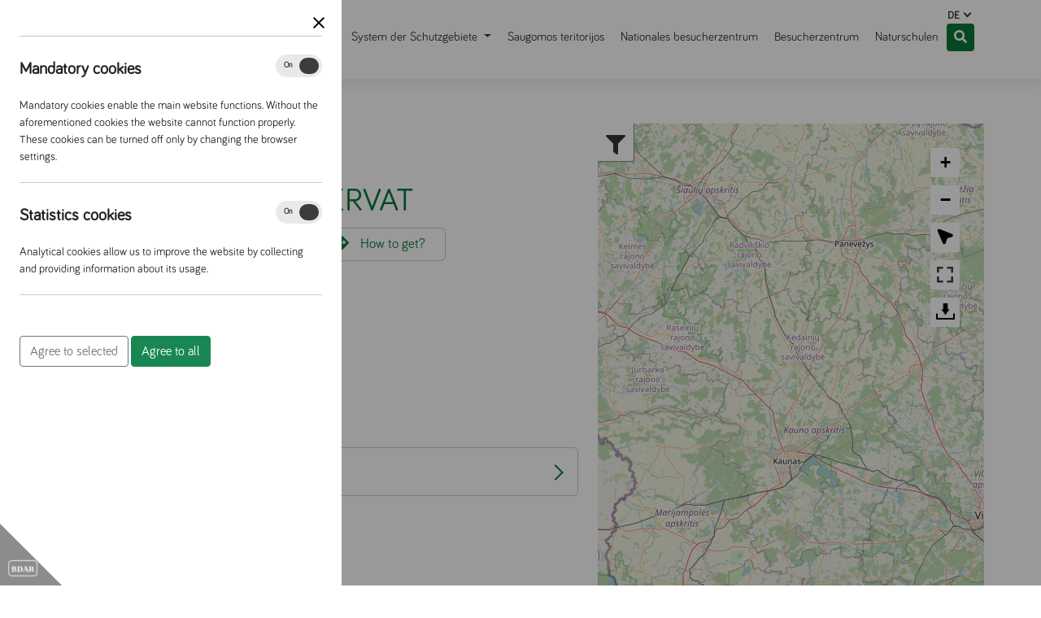

--- FILE ---
content_type: text/html; charset=utf-8
request_url: https://saugoma.lt/de/gebiete/ilga-landschaftsreservat
body_size: 5570
content:
<!DOCTYPE html>
<html lang="de">
<head>
        <title>Ilga Landschaftsreservat | </title>

    <meta charset="utf-8">
    <meta name="description"
          content="Steigimo tikslai Ilgos kraštovaizdžio draustinyje saugomas unikalus plokščiadugnis, užpelkėjęs, ežeringas Ilgežerio duburys – Ilgos upės ištakos ir užpelkėjęs Juodlės ežero duburys, vertingas botaniniu ir zoologiniu požiūriais, Gabriejolės piliakalnis."/>
    <meta name="copyright" content="Dizaino kryptis"/>
    <meta name="robots" content="all"/>
    <meta name="viewport" content="width=device-width, initial-scale=1, minimum-scale=1, maximum-scale=5">
    <meta name="format-detection" content="telephone=no, date=no"/>
    <meta name="google-site-verification" content="hGTyB2vjIv9KMk5mvq9mTlF7nBEtM0avip9XaH3ap_c">

    <link rel="shortcut icon" href="//saugoma.lt/favicon.ico" type="image/vnd.microsoft.icon"/>
    <link rel="icon" href="//saugoma.lt/favicon.ico" type="image/vnd.microsoft.icon"/>
    <link rel="stylesheet" type="text/css" href="/public/build/screen.css?1759479373" />
<link rel="stylesheet" type="text/css" href="/public/build/scripts.css?1759479373" />
<link rel="stylesheet" type="text/css" href="/Modules/Gpdr/assets/styles.min.css?1759479373" />
<link rel="stylesheet" type="text/css" href="/Framework/assets/node_modules/autocompleter/autocomplete.min.css?1759479373" />
<link rel="stylesheet" type="text/css" href="/Framework/assets/node_modules/bootstrap/dist/css/bootstrap.min.css?1759479373" />
<script src="/Framework/assets/node_modules/jquery/dist/jquery.min.js?1759479373"></script>

</head>


<body id="module_territories" class="">
<script type="text/javascript" src="//s7.addthis.com/js/300/addthis_widget.js#pubid=ra-61a4e24b1846bff0"></script>
    <section id="ccc" class="closed" style="z-index: 5000">
    <div id="ccc-overlay"></div>
    <div id="ccc-icon">
        <div class="triangle">
            <img src="/Modules/Gpdr/assets/images/BDAR.svg" alt="BDAR" />
        </div>
    </div>
    <div id="ccc-module">
        <div id="ccc-content">
            <div id="ccc-close">
                <svg xmlns="http://www.w3.org/2000/svg" height="24" viewBox="0 0 24 24" width="24">
                    <path d="M19 6.41L17.59 5 12 10.59 6.41 5 5 6.41 10.59 12 5 17.59 6.41 19 12 13.41 17.59 19 19 17.59 13.41 12z"></path>
                </svg>
            </div>
            
            
            <hr>
            <div id="ccc-optional-categories">
                                <div data-index="0" class="optional-cookie">
                    <h3 id="ccc-necessary-title">Mandatory cookies</h3>
                    <div class="checkbox-toggle">
                        <label class="checkbox-toggle-label">
                            <input class="checkbox-toggle-input" type="checkbox" name="gpgr-necessary-cookies" checked="checked" disabled="disabled">
                            <span class="checkbox-toggle-on">On</span>
                            <span class="checkbox-toggle-off">Off</span>
                            <span class="checkbox-toggle-toggle" data-index="0"></span>
                        </label>
                    </div>
                    <p id="ccc-necessary-description">Mandatory cookies enable the main website functions. Without the aforementioned cookies the website cannot function properly. These cookies can be turned off only by changing the browser settings.</p>
                    <div class="ccc-alert"></div>
                    <hr>
                </div>
                                                <div data-index="1" class="optional-cookie"><h3 class="optional-cookie-header">Statistics cookies</h3>
                    <div class="checkbox-toggle">
                        <label class="checkbox-toggle-label">
                            <input class="checkbox-toggle-input" type="checkbox" name="gpgr-stats-cookies" checked="checked">
                            <span class="checkbox-toggle-on">On</span>
                            <span class="checkbox-toggle-off">Off</span>
                            <span class="checkbox-toggle-toggle" data-index="0"></span>
                        </label>
                    </div>
                    <p>Analytical cookies allow us to improve the website by collecting and providing information about its usage.</p>
                    <div class="ccc-alert"></div>
                    <hr>
                </div>
                                                                <button class="btn btn-outline-secondary" id="gdpr-agree-selected">Agree to selected</button>
                <button class="btn btn-success" id="gdpr-agree-all">Agree to all</button>
            </div>
            <div id="ccc-info"></div>
        </div>
    </div>
</section>

<header>
    <div class="container">
        <div class="d-flex justify-content-between">
            <a id="logo" href="//saugoma.lt/de/" title="vstt_saugoma">
                <img src="/assets/images/valstybine_saugomu_teritoriju_tarnyba.png" alt=""/>
            </a>
            <div>
                <div class="menu_top d-flex justify-content-end d-none d-md-flex">
                    
                    <ul class="languages nav navbar-nav rounded-0 pe-0">
    <li class="dropdown">
        <a class="dropdown-toggle nav-item me-0" id="languages" data-bs-toggle="dropdown" aria-haspopup="true" aria-expanded="false" role="button">
            DE
        </a>
        <div class="dropdown-menu" aria-labelledby="languages">
                                                                                                        <a class="dropdown-item" href="//saugoma.lt/lt/">LT</a>
                                                                                                <a class="dropdown-item" href="//saugoma.lt/en/">EN</a>
                                                                                                <a class="dropdown-item" href="//saugoma.lt/ru/">RU</a>
                                                                        </div>
    </li>
</ul>


                </div>
                <div class="d-flex justify-content-end">
                    <div class="d-flex d-sm-flex d-md-none">
                        <a class="nav-link" accesskey="n" href="//saugoma.lt/de/?disabilities_action=enable" title="Version für Behinderte">
                            <i class="fa fa-wheelchair"></i>
                        </a>
                        <ul class="languages nav navbar-nav rounded-0 pe-0">
    <li class="dropdown">
        <a class="dropdown-toggle nav-item me-0" id="languages" data-bs-toggle="dropdown" aria-haspopup="true" aria-expanded="false" role="button">
            DE
        </a>
        <div class="dropdown-menu" aria-labelledby="languages">
                                                                                                        <a class="dropdown-item" href="//saugoma.lt/lt/">LT</a>
                                                                                                <a class="dropdown-item" href="//saugoma.lt/en/">EN</a>
                                                                                                <a class="dropdown-item" href="//saugoma.lt/ru/">RU</a>
                                                                        </div>
    </li>
</ul>


                    </div>
                    <div class="d-sm-block d-md-none">
                        <div id="search-widget" class="dropdown">
    <button accesskey="s" class="btn btn-default" data-bs-toggle="dropdown" aria-expanded="false" onclick="setTimeout(function (){ $('#search-widget input[name=query]').focus() }, 10);">
        <i class="fa fa-search"></i>
    </button>
    <div class="dropdown-menu dropdown-menu-end p-0">
        <form action="//saugoma.lt/de/search" class="search_box">
            <div class="input-group">
                
<div        class="form-group mb-3
col-12
"
                >
                
            <label
                for="query_fe9a6a100bf4f8573783918d18afa971"
                class="control-label mb-2">
            
                    </label>
        <div class="input-group  align-items-center">

                
                    <input type="text"
    id="query_fe9a6a100bf4f8573783918d18afa971"
    class="cms-autocomplete form-control "
    name="query"
    data-method="//saugoma.lt/de/search/autocomplete"
    value=""
         placeholder="Schlüsselwort"    autocomplete="off"
    />
<div id="sub-query_fe9a6a100bf4f8573783918d18afa971"></div>

        
                            </div>
            
    </div>

                <button class="btn btn-primary" type="submit">
                    <i class="fa fa-search"></i>
                </button>
            </div>
        </form>
    </div>
</div>
                    </div>
                    <nav class="navbar navbar-expand-md pt-0">
                        <button class="navbar-toggler collapsed" type="button" data-bs-toggle="collapse" data-bs-target="#navbarTop" role="button" aria-expanded="false">
                        <span></span>
                            <span></span>
                            <span></span>
                            <span></span>
                        </button>
                        <div class="collapse navbar-collapse">
                            <ul id="menu-default" class="navbar-nav mr-auto">
            <li class="nav-item  dropdown">

            <a class="nav-link dropdown-toggle "
                                    data-bs-toggle="dropdown" aria-expanded="false" role="button" href="#"
                                                
            >
                System der Schutzgebiete
            </a>

                            <div class="dropdown-menu">
                    <a class="dropdown-item"
                                                         href="//saugoma.lt/de/system-der-schutzgebiete">
                        System der Schutzgebiete
                    </a>
                    <div class="dropdown-divider"></div>
                                    <a
                        class="dropdown-item "
                                                 href="//saugoma.lt/de/system-der-schutzgebiete/was-sind-schutzgebiete">
                        Was sind schutzgebiete?
                    </a>
                                                        <a
                        class="dropdown-item "
                                                 href="//saugoma.lt/de/system-der-schutzgebiete/warum-brauchen-wir-schutzgebiete">
                        Warum brauchen wir schutzgebiete?
                    </a>
                                                        <a
                        class="dropdown-item "
                                                 href="//saugoma.lt/de/system-der-schutzgebiete/geschichte-der-entwicklung-von-schutzgebieten">
                        Geschichte der entwicklung von Schutzgebieten
                    </a>
                                                        <a
                        class="dropdown-item "
                                                 href="//saugoma.lt/de/system-der-schutzgebiete/schutzgebiete-von-internationaler-bedeutung-in-litauen">
                        Schutzgebiete von internationaler Bedeutung in Litauen
                    </a>
                                                    </div>
            
        </li>
            <li class="nav-item  ">

            <a class="nav-link  "
                                    href="//saugoma.lt/de/saugomos-teritorijos"
                                                
            >
                Saugomos teritorijos
            </a>

            
        </li>
            <li class="nav-item  ">

            <a class="nav-link  "
                                    href="//saugoma.lt/de/nationales-besucherzentrum"
                                                
            >
                Nationales besucherzentrum
            </a>

            
        </li>
            <li class="nav-item  ">

            <a class="nav-link  "
                                    href="//saugoma.lt/de/besucherzentrum"
                                                
            >
                Besucherzentrum
            </a>

            
        </li>
            <li class="nav-item  ">

            <a class="nav-link  "
                                    href="//saugoma.lt/de/naturschulen"
                                                
            >
                Naturschulen
            </a>

            
        </li>
    </ul>

                        </div>
                    </nav>
                    <div class="d-none d-md-block">
                        <div id="search-widget" class="dropdown">
    <button accesskey="s" class="btn btn-default" data-bs-toggle="dropdown" aria-expanded="false" onclick="setTimeout(function (){ $('#search-widget input[name=query]').focus() }, 10);">
        <i class="fa fa-search"></i>
    </button>
    <div class="dropdown-menu dropdown-menu-end p-0">
        <form action="//saugoma.lt/de/search" class="search_box">
            <div class="input-group">
                
<div        class="form-group mb-3
col-12
"
                >
                
            <label
                for="query_3705b79368fcbbd56be5863a84aac327"
                class="control-label mb-2">
            
                    </label>
        <div class="input-group  align-items-center">

                
                    <input type="text"
    id="query_3705b79368fcbbd56be5863a84aac327"
    class="cms-autocomplete form-control "
    name="query"
    data-method="//saugoma.lt/de/search/autocomplete"
    value=""
         placeholder="Schlüsselwort"    autocomplete="off"
    />
<div id="sub-query_3705b79368fcbbd56be5863a84aac327"></div>

        
                            </div>
            
    </div>

                <button class="btn btn-primary" type="submit">
                    <i class="fa fa-search"></i>
                </button>
            </div>
        </form>
    </div>
</div>
                    </div>
                </div>
            </div>
        </div>
        <!-- Static navbar -->
    </div>
</header>
<div class="collapse navbar-collapse d-md-none" id="navbarTop">
    
    <ul id="menu-default" class="navbar-nav mr-auto">
            <li class="nav-item  dropdown">

            <a class="nav-link dropdown-toggle "
                                    data-bs-toggle="dropdown" aria-expanded="false" role="button" href="#"
                                                
            >
                System der Schutzgebiete
            </a>

                            <div class="dropdown-menu">
                    <a class="dropdown-item"
                                                         href="//saugoma.lt/de/system-der-schutzgebiete">
                        System der Schutzgebiete
                    </a>
                    <div class="dropdown-divider"></div>
                                    <a
                        class="dropdown-item "
                                                 href="//saugoma.lt/de/system-der-schutzgebiete/was-sind-schutzgebiete">
                        Was sind schutzgebiete?
                    </a>
                                                        <a
                        class="dropdown-item "
                                                 href="//saugoma.lt/de/system-der-schutzgebiete/warum-brauchen-wir-schutzgebiete">
                        Warum brauchen wir schutzgebiete?
                    </a>
                                                        <a
                        class="dropdown-item "
                                                 href="//saugoma.lt/de/system-der-schutzgebiete/geschichte-der-entwicklung-von-schutzgebieten">
                        Geschichte der entwicklung von Schutzgebieten
                    </a>
                                                        <a
                        class="dropdown-item "
                                                 href="//saugoma.lt/de/system-der-schutzgebiete/schutzgebiete-von-internationaler-bedeutung-in-litauen">
                        Schutzgebiete von internationaler Bedeutung in Litauen
                    </a>
                                                    </div>
            
        </li>
            <li class="nav-item  ">

            <a class="nav-link  "
                                    href="//saugoma.lt/de/saugomos-teritorijos"
                                                
            >
                Saugomos teritorijos
            </a>

            
        </li>
            <li class="nav-item  ">

            <a class="nav-link  "
                                    href="//saugoma.lt/de/nationales-besucherzentrum"
                                                
            >
                Nationales besucherzentrum
            </a>

            
        </li>
            <li class="nav-item  ">

            <a class="nav-link  "
                                    href="//saugoma.lt/de/besucherzentrum"
                                                
            >
                Besucherzentrum
            </a>

            
        </li>
            <li class="nav-item  ">

            <a class="nav-link  "
                                    href="//saugoma.lt/de/naturschulen"
                                                
            >
                Naturschulen
            </a>

            
        </li>
    </ul>

</div>
    <nav  class="container" aria-label="breadcrumb">
    <ol class="breadcrumb">
        <li class="breadcrumb-item"><a href="//saugoma.lt/de/">zum Anfang</a></li>
                    <li class="breadcrumb-item ">
                <a href="//saugoma.lt/de/gebiete">                                                            Territories
                                                    </a>            </li>
                    <li class="breadcrumb-item active">
                                                                            Ilga Landschaftsreservat
                                                                </li>
            </ol>
</nav>

<div class="container">
    
    
    
            </div>
<div class="container">
                
                <div class="page-header">
                    <h1></h1>
                </div>
            
            
                
        
        <div class="d-flex row">
        <div class="col-12 col-md-7 pe-4 pt-4">
            <div class="d-flex flex-wrap row mb-32 align-items-center align-content-between">
                                
                <div class="territory-info col-sm-12 col-md-9">
                    
                        <h1 class="text-uppercase">Ilga Landschaftsreservat</h1>
                    
                    <div class="d-flex flex-wrap align-items-center justify-content-between">
                        <div class="territory-address">
                            
                            <div><em class="fa fa-map-pin"></em> 55.810, 22.936</div>
                        </div>
                                                <a href="https://www.google.com/maps/place/55.810199999045+22.93569999961" class="btn btn-outline-primary" target="_blank">
                            <em class="fas fa-directions"></em>
                            How to get?
                        </a>
                    </div>

                </div>
            </div>
                                    <div class="text content">

                <div class="tab-content" id="pills-tabContent">
                    <div class="tab-pane fade show active" id="apie" role="tabpanel" aria-labelledby="nav-text-tab">
                        <h3>Data</h3>
                                                    <h5 class="text-uppercase color-black">Year of establishment</h5>
                            <p>1995 year</p>
                                                                            <h5 class="text-uppercase color-black">Area</h5>
                            <p>954 he.</p>
                        
                                                <p class="expand-head">Steigimo tikslai</p>

<div class="expand-content">
<p>Ilgos kraštovaizdžio draustinyje saugomas unikalus plokščiadugnis, užpelkėjęs, ežeringas Ilgežerio duburys – Ilgos upės ištakos ir užpelkėjęs Juodlės ežero duburys, vertingas botaniniu ir zoologiniu požiūriais, Gabriejolės piliakalnis.</p>
</div>
                    </div>
                                    </div>
                            </div>
        </div>
        <div class="col-12 col-md-5 green_bg position-relative">
            <a id="toggle_map_filter" href="">
                <i class="fas fa-filter"></i>
            </a>
            <div id="map_filter">
                <div id="kind_filter">
                                            <ul>
                                                            <li>
                                    <a id="teritory-3" class="territory_kind prevent_default" href="">
                                        <i style="background:#0b6623;"></i>
                                        Reservate</a>
                                </li>
                                                            <li>
                                    <a id="teritory-4" class="territory_kind prevent_default" href="">
                                        <i style="background:#4cbb17;"></i>
                                        Schutzgebiete</a>
                                </li>
                                                    </ul>
                                                                <h3>Objekte des Naturerbes</h3>
                        <ul>
                                                                                                <li>
                                                                                <a id="objectkinds-48" class="prevent_default" href="">
                                                                                            <img src="//saugoma.lt/uploads/objects/images/2021-12/20x20_ratio/6d1e901708bae7d8522074cc654d24041da1b989044332bac910c1c67e2ca4c8.png" alt=""/>
                                                                                        Geologisch</a>
                                    </li>
                                                                                                                                <li>
                                                                                <a id="objectkinds-49" class="prevent_default" href="">
                                                                                            <img src="//saugoma.lt/uploads/objects/images/2021-12/20x20_ratio/d00967b98fdc277a47ec9183800f16c27e0336db94ec925f8495ed7057eec654.png" alt=""/>
                                                                                        Geomorphologisch</a>
                                    </li>
                                                                                                                                <li>
                                                                                <a id="objectkinds-50" class="prevent_default" href="">
                                                                                            <img src="//saugoma.lt/uploads/objects/images/2021-12/20x20_ratio/c108ed3e839e4efa119289e1b2fd8560992a4609a0a321d36ece4e0111edb329.png" alt=""/>
                                                                                        Hydrogeologisch</a>
                                    </li>
                                                                                                                                <li>
                                                                                <a id="objectkinds-51" class="prevent_default" href="">
                                                                                            <img src="//saugoma.lt/uploads/objects/images/2021-12/20x20_ratio/79f99955b8fb1784a2bfeff5b0791500244c015dc2290973b775f1437c7c7847.png" alt=""/>
                                                                                        Hydrografisch</a>
                                    </li>
                                                                                                                                <li>
                                                                                <a id="objectkinds-52" class="prevent_default" href="">
                                                                                            <img src="//saugoma.lt/uploads/objects/images/2021-12/20x20_ratio/b32f08f6c232a09daa992c976e9ee0eec452efe551cc072bce4777dd52e47a20.png" alt=""/>
                                                                                        Botanisch</a>
                                    </li>
                                                                                                                                <li>
                                                                                <a id="objectkinds-53" class="prevent_default" href="">
                                                                                            <img src="//saugoma.lt/uploads/objects/images/2021-12/20x20_ratio/227a3062a7e90de44d3d2f6e7d6bc1cc500a902cc7ec0e7e87ae7323e0eef283.png" alt=""/>
                                                                                        Zoologische</a>
                                    </li>
                                                                                                                                                                                            <li>
                                                                                <a id="objectkinds-100" class="prevent_default" href="">
                                                                                            <img src="//saugoma.lt/uploads/objects/images/2023-11/20x20_ratio/f2984039fe9ef23df9d502279fad696d07c65299ed27eeff7967985403cb840e.png" alt=""/>
                                                                                        Gamtos mokyklos</a>
                                    </li>
                                                                                                                                <li>
                                                                                <a id="objectkinds-101" class="prevent_default" href="">
                                                                                            <img src="//saugoma.lt/uploads/objects/images/2023-11/20x20_ratio/a24f9d54a5db77386e0312336652b4f6bcb5c4115e601b337d21ea5434915393.png" alt=""/>
                                                                                        Lankytojų centras</a>
                                    </li>
                                                                                    </ul>
                                    </div>
                <div id="type_filter">
                                            <ul>
                                                            <li>
                                    <a id="teritoryObject-3" class="territory_type prevent_default opacity" href="">
                                        <i style="background:#0b6623;"></i>
                                        Reservate</a>
                                </li>
                                                            <li>
                                    <a id="teritoryObject-4" class="territory_type prevent_default opacity" href="">
                                        <i style="background:#4cbb17;"></i>
                                        Schutzgebiete</a>
                                </li>
                                                    </ul>
                                                                                                </div>
            </div>
            <div class="map-territory narrow" data-id="321">
                                <div id="map">
                    <a class="m_location m_location_t" href="" title=""><img src="/assets/images/my_location.png" alt=""/></a>
                    <div class="m_export" href="" title="">
                        <img src="/assets/images/m_export.png" alt=""/>
                        <div class="export_links position-relative">
                            <a href="//saugoma.lt/de/objekte/export?format=csv&territory=321" title="csv" target="_blank"><em class="fa fa-file-csv"></em> csv</a>
                            <a href="//saugoma.lt/de/objekte/export?format=xml&territory=321" title="xml" target="_blank"><em class="fa fa-file-code"></em> xml</a>
                        </div>
                    </div>
                </div>
                <div id="map_object">
                    <a class="m_location m_location_o" href="" title=""><img src="/assets/images/my_location.png" alt=""/></a>
                    <div class="m_export" href="" title="">
                        <img src="/assets/images/m_export.png" alt=""/>
                        <div class="export_links_visited position-relative">
                            <a href="//saugoma.lt/de/objekte/export?format=csv&territory=321&attendant=1" title="csv" target="_blank"><em class="fa fa-file-csv"></em> csv</a>
                            <a href="//saugoma.lt/de/objekte/export?format=xml&territory=321&attendant=1" title="xml" target="_blank"><em class="fa fa-file-code"></em> xml</a>
                        </div>
                    </div>
                </div>
            </div>
        </div>
    </div>
    <script>
        $(function(){
            if(window.location.hash) {
                $('button[data-bs-target="'+window.location.hash+'"]').trigger('click');
            }
        });
    </script>

    </div>

<footer>
    <div class="container">
        <div class="footer-top"></div>
        <div class="footer_bottom">
            <div class="d-flex">
                <div class="col-md-3">
                    <h3>Requisites</h3>
                    <div class="requisites">
                                                <p>Antakalnio g. 25, LT-10312 Vilnius,<br />
Tel. <span class="sec-phone" data-p="&#x34;&#x38;&#x32;&#x33;&#x20;&#x32;&#x37;&#x32;&#x20;&#x28;&#x35;&#x2d;&#x38;&#x29;"></span>,<br />
El. paštas <a href="&#x6d;&#x61;&#x69;&#x6c;&#x74;&#x6f;&#x3a;&#x76;&#x73;&#x74;&#x74;&#x40;&#x76;&#x73;&#x74;&#x74;&#x2e;&#x6c;&#x74;"><span class="sec-mail" data-user="&#x74;&#x74;&#x73;&#x76;" data-website="&#x74;&#x6c;&#x2e;&#x74;&#x74;&#x73;&#x76;"></span></a>,<br />
Kodas 188724381</p>
                                            </div>
                    <img class="mt-5" src="/assets/images/EU_LT_logo.707c1709.svg" alt=""/>
                </div>
                <div class="col-md-6">
                    <h3>Useful information</h3>
                    <ul id="menu-footer" class="nav">
            <li class=" ">
            <a class="nav-link"
                                         href="//saugoma.lt/de/unterstutzung-fur-schutzgebiete">
                Unterstützung für Schutzgebiete
            </a>
        </li>
            <li class=" ">
            <a class="nav-link"
                                         href="//saugoma.lt/de/besucherticket">
                Besucherticket
            </a>
        </li>
    </ul>
                </div>
                <div class="col-md-3">
                    <h3>We in social media </h3>

                    <ul>
                                                                            <li>
                                <a href="https://www.facebook.com/SAUgomairTAU" target="_blank">
                                    <i class="fab fa-facebook"></i>
                                </a>
                            </li>
                                                                                                    <li>
                                <a href="https://www.instagram.com/nacionalinis_lankytoju_centras/" target="_blank">
                                    <i class="fab fa-instagram"></i>
                                </a>
                            </li>
                                            </ul>
                    <div class="footer-img">
                        <img src="/assets/images/content-images/img-animal-back.png" alt="animal-back"/>
                    </div>
                </div>
            </div>
            <div class="footer-copyright">
                    © State service for protected areas under the Ministry of Environment. All rights reserved.
            </div>
        </div>
    </div>
</footer>

<script src="/Modules/Gpdr/assets/ccc-script.js?1759479373"></script>
<script src="/public/build/runtime.js?1759479373"></script>
<script src="/public/build/shared.js?1759479373"></script>
<script src="/public/build/scripts.js?1759479373"></script>
<script src="/Framework/assets/vendors/jquery/plugins/browser/jquery.browser.min.js?1759479373"></script>
<script src="/Framework/assets/node_modules/autocompleter/autocomplete.min.js?1759479373"></script>
<script src="/Framework/assets/js/cms-autocomplete.js?1759479373"></script>


<script async="" src="https://www.google-analytics.com/analytics.js"></script>
<script>
    var show_more_translation = 'More';
    var show_les_translation = 'Less';
</script>

</body>

</html>


--- FILE ---
content_type: text/css
request_url: https://saugoma.lt/Modules/Gpdr/assets/styles.min.css?1759479373
body_size: 1186
content:
body.ccc-open-overflow{overflow:hidden}#ccc{position:fixed;z-index:6;font-size:12px;line-height:1.4em;font-smooth:antialised;-webkit-font-smoothing:antialiased}#ccc h2{font-size:21px;color:#000;line-height:1.2;margin:0}#ccc h3{font-size:17px;color:#202124;font-weight:700;line-height:1.2;margin:20px 0}h3.optional-cookie-header{padding-right:115px}#ccc a,#ccc p{font-size:14px;color:#202124;line-height:1.5}#ccc a{text-decoration:underline}.optional-cookie-links li{display:inline-block}.optional-cookie-links li:not(:first-of-type):before{content:"/";display:inline-block;padding-right:.5rem;padding-left:.5rem;color:#6c757d}#ccc hr{margin:20px 0 25px 0}#ccc-content{width:100%;position:absolute;overflow-y:auto;padding:24px;box-sizing:border-box}#ccc-close{position:absolute;right:16px;top:16px;width:24px;cursor:pointer}#ccc.open #ccc-overlay{-webkit-transform:translateZ(0);-moz-transform:translateZ(0);-o-transform:translateZ(0);transform:translateZ(0);opacity:1}#ccc-overlay{position:fixed;top:0;bottom:0;left:0;right:0;z-index:1;background:rgba(0,0,0,.4);-moz-transform:translate3d(0,-100%,0);-o-transform:translate3d(0,-100%,0);-webkit-transform:translate3d(0,-100%,0);transform:translate3d(0,-100%,0);opacity:0;transition:transform 0s,opacity .4s,-webkit-transform 0s;-webkit-backface-visibility:hidden;backface-visibility:hidden;will-change:transform,opacity}#ccc-icon{position:fixed;bottom:0;width:0;height:80px;cursor:pointer;z-index:4}#ccc .triangle{width:135px;height:85px;background-color:#8c8c8c;transform:rotate(45deg);-moz-transform:rotate(45deg);-o-transform:rotate(45deg);-webkit-transform:rotate(45deg);left:-67px;position:relative;top:22px}#ccc .triangle img{position:absolute;left:48%;transform:rotate(-45deg);-moz-transform:rotate(-45deg);-o-transform:rotate(-45deg);-webkit-transform:rotate(-45deg);top:10%}#ccc-module{background-color:#fff;position:fixed;height:100%;z-index:2;transition:-webkit-transform .6s;transition:transform .6s;-moz-transition:transform .6s;-o-transition:transform .6s;-webkit-transition:transform .6s;-moz-backface-visibility:hidden;-webkit-backface-visibility:hidden;backface-visibility:hidden;will-change:transform;width:100%;max-width:420px;overflow-y:auto}#ccc.open #ccc-module{-moz-transform:translate3d(100%,0,0);-o-transform:translate3d(100%,0,0);-webkit-transform:translate3d(100%,0,0);transform:translate3d(100%,0,0);right:100%}#ccc.closed #ccc-module{left:auto;right:100%;-moz-transform:translateZ(0);-o-transform:translateZ(0);-webkit-transform:translateZ(0);transform:translateZ(0)}#ccc-notify{display:none}#ccc .checkbox-toggle-off,#ccc .checkbox-toggle-on{flex:1;flex-basis:50%;width:50%;min-width:40px;text-align:center;z-index:2;font-size:.75em;font-weight:700;padding:0 6px;white-space:nowrap;display:initial;line-height:20px}#ccc .checkbox-toggle-toggle{display:block;width:50%;height:100%;cursor:pointer;position:absolute;top:0;left:0;z-index:3;border-radius:50px;transition:all .4s ease;background-color:#3b3c3e}#ccc .checkbox-toggle input:not(:checked)~.checkbox-toggle-toggle{left:0;background-color:#c7c7c7!important}#ccc .checkbox-toggle input:checked~.checkbox-toggle-toggle{left:50%}#ccc .checkbox-toggle{position:absolute;top:-3px;right:0;margin:0;border-radius:50px;border:4px solid #e9e9e9;background-color:#e9e9e9}#ccc .optional-cookie{position:relative}#ccc .optional-cookie:last-of-type{margin-bottom:50px}#ccc .checkbox-toggle-label{margin:0;cursor:pointer;z-index:1}#ccc .checkbox-toggle-input{margin:0;padding:0;visibility:hidden;display:block;position:absolute;top:0;bottom:0;left:0;right:0;width:100%;height:100%}a#ccc-policy{font-size:14px;color:#fff;font-weight:700;line-height:1.5;border:none;border-radius:5px;background-color:#3b3c3e;padding:10px 30px;text-decoration:none}@media(max-width:579px){#ccc-module{max-width:100%}#ccc .triangle{width:105px;height:82px;left:-60px;top:31px}#ccc .triangle img{left:48%;top:6%}}


--- FILE ---
content_type: image/svg+xml
request_url: https://saugoma.lt/assets/images/EU_LT_logo.707c1709.svg
body_size: 159330
content:
<svg xmlns="http://www.w3.org/2000/svg" xmlns:xlink="http://www.w3.org/1999/xlink" width="220" height="86" viewBox="0 0 220 86">
  <defs>
    <polygon id="eu_lt_logo-a" points="0 .675 77.785 .675 77.785 83.262 0 83.262"/>
    <polygon id="eu_lt_logo-c" points="0 86 220 86 220 1 0 1"/>
  </defs>
  <g fill="none" fill-rule="evenodd">
    <path fill="#C0B5B2" d="M14.3354277,5.0297451 L37.4272805,5.0297451 L41.4580431,1 L71.4868376,1 L91,20.5207468 L81.5857021,20.5207468 L68.7287661,7.65881352 L44.2135314,7.65881352 L40.1836298,11.6885586 L17.0926382,11.6885586 L6.65622634,22.1290269 L6.65622634,30.2091913 L18.3059141,41.8634071 L29.3717827,41.8634071 L29.3709217,52.9327155 L36.0280091,59.5932518 L36.0280091,66.4260731 C39.6652536,70.0647314 43.301637,73.7025282 46.9380204,77.3403251 L65.2585731,77.3403251 L73.7032835,68.8923323 L73.7032835,62.9123215 L80.3595098,62.9123215 L80.3595098,71.6506144 L68.0149224,84 L44.18081,84 C39.2450416,79.0614518 34.3084122,74.1237649 29.3717827,69.1860781 L29.3717827,62.351534 L22.7146953,55.691859 L22.7146953,48.523082 L15.5487036,48.523082 L0,32.9674734 L0,19.3707448 L14.3354277,5.0297451 Z"/>
    <path fill="#7D6F6C" d="M107,63 L107,78 L80.525156,70.0579225 L80.525156,63 L107,63 Z M73.7872459,68.0360243 L57,63 L73.7872459,63 L73.7872459,68.0360243 Z"/>
    <mask id="eu_lt_logo-b" fill="#fff">
      <use xlink:href="#eu_lt_logo-a"/>
    </mask>
    <path fill="#A1938F" d="M64.9590857,76.6358571 L58.3333714,83.2615714 L62.2008,76.6358571 L64.9590857,76.6358571 Z M68.4142286,7.30071429 L77.7853714,7.30071429 L70.3650857,9.25157143 L68.4142286,7.30071429 Z M18.2225143,41.3352857 L8.85222857,41.3352857 L16.2725143,39.3852857 L18.2225143,41.3352857 Z M6.62622857,21.699 L6.62622857,12.3287143 L8.57622857,19.7481429 L6.62622857,21.699 Z M29.2376571,61.7215714 L29.2376571,52.3504286 L27.2868,59.7698571 L29.2376571,61.7215714 Z M44.0122286,7.30071429 L50.6379429,0.675 L46.7705143,7.30071429 L44.0122286,7.30071429 Z M17.0148,11.3104286 L23.6405143,4.68471429 L19.7730857,11.3104286 L17.0148,11.3104286 Z M6.62622857,29.739 L-0.000342857143,23.1124286 L6.62622857,26.9798571 L6.62622857,29.739 Z" mask="url(#eu_lt_logo-b)"/>
    <path fill="#FFF100" d="M87.673313,29.1727876 L89.0094335,28.1934423 L90.3421236,29.1727876 L89.8335745,27.5859893 L91.1902771,26.6075069 L89.5196977,26.6075069 L89.0094335,25 L88.4948813,26.6075069 L86.8217291,26.6075069 L88.181862,27.5859893 L87.673313,29.1727876 Z M80.7585893,31.0443294 L82.0955673,30.0589441 L83.433403,31.0443294 L82.9197084,29.4549426 L84.2798413,28.4738715 L82.6058316,28.4738715 L82.0955673,26.8672275 L81.5844455,28.4738715 L79.9095782,28.4738715 L81.2688535,29.4549426 L80.7585893,31.0443294 Z M77.038377,31.966726 L76.5263976,33.5768214 L74.854103,33.57337 L76.2073752,34.5561667 L75.7013989,36.1403764 L77.038377,35.1610311 L78.3744975,36.1403764 L77.8659484,34.5561667 L79.2217934,33.57337 L77.5503564,33.57337 L77.038377,31.966726 Z M75.1834164,42.103597 L76.5161066,43.0898452 L76.0101302,41.5004584 L77.3651177,40.5202502 L75.6945382,40.5202502 L75.1834164,38.9136062 L74.6731522,40.5245645 L73,40.5202502 L74.3567026,41.5004584 L73.8455807,43.0898452 L75.1834164,42.103597 Z M77.5503564,47.4887019 L77.038377,45.8794693 L76.5263976,47.4904277 L74.854103,47.4887019 L76.2073752,48.4689101 L75.7013989,50.0548455 L77.038377,49.0720488 L78.3744975,50.0548455 L77.8659484,48.4689101 L79.2217934,47.4887019 L77.5503564,47.4887019 Z M82.6135499,52.5873375 L82.1032856,50.9824192 L81.5921638,52.5873375 L79.9215844,52.5873375 L81.2757142,53.5666828 L80.7705955,55.1508925 L82.1058584,54.1698215 L83.4428365,55.1508925 L82.9360026,53.5666828 L84.2892748,52.5873375 L82.6135499,52.5873375 Z M89.5214129,54.4347193 L89.0094335,52.8246238 L88.4965965,54.4347193 L86.8285898,54.4347193 L88.181862,55.4149275 L87.673313,57 L89.0094335,56.0180661 L90.3421236,57 L89.8352897,55.4149275 L91.1902771,54.4347193 L89.5214129,54.4347193 Z M96.4249879,52.5873375 L95.9121509,50.9824192 L95.4001715,52.5873375 L93.7295921,52.5873375 L95.0811492,53.5666828 L94.5760304,55.1508925 L95.9121509,54.1698215 L97.2482714,55.1508925 L96.7388648,53.5666828 L98.0947098,52.5873375 L96.4249879,52.5873375 Z M101.491612,47.4887019 L100.97706,45.8794693 L100.465938,47.4904277 L98.7962159,47.4887019 L100.156349,48.4689101 L99.6435118,50.0548455 L100.97706,49.0720488 L102.315753,50.0548455 L101.805489,48.4689101 L103.165621,47.4887019 L101.491612,47.4887019 Z M105,40.5012673 L103.32599,40.5012673 L102.814011,38.8937604 L102.304604,40.5012673 L100.630594,40.5012673 L101.98987,41.4814755 L101.482178,43.0691366 L102.814011,42.085477 L104.151846,43.0691366 L103.645013,41.4814755 L105,40.5012673 Z M99.6435118,36.1205307 L100.97706,35.1403225 L102.315753,36.1205307 L101.805489,34.5328695 L103.165621,33.5561128 L101.491612,33.5561128 L100.97706,31.9486059 L100.465938,33.5561128 L98.7962159,33.5561128 L100.156349,34.5328695 L99.6435118,36.1205307 Z M95.9318754,26.8698161 L95.4190384,28.4781858 L93.7476014,28.4738715 L95.1025888,29.4549426 L94.5940398,31.0443294 L95.9318754,30.0589441 L97.2688535,31.0443294 L96.7594469,29.4549426 L98.1178646,28.4738715 L96.4387093,28.4738715 L95.9318754,26.8698161 Z"/>
    <mask id="eu_lt_logo-d" fill="#fff">
      <use xlink:href="#eu_lt_logo-c"/>
    </mask>
    <path fill="#044DA1" d="M57,63 L120,63 L120,20 L57,20 L57,63 Z M87.1595654,29.3705066 L88.4893311,28.3787568 L89.8165364,29.3705066 L89.3095525,27.7636098 L90.6598025,26.7727337 L88.9971685,26.7727337 L88.4893311,25.144866 L87.9772262,26.7727337 L86.3128853,26.7727337 L87.6656957,27.7636098 L87.1595654,29.3705066 Z M80.2777289,31.2657536 L81.6092016,30.2678873 L82.9398209,31.2657536 L82.4285695,29.6562354 L83.783087,28.6636118 L82.117039,28.6636118 L81.6092016,27.035744 L81.0996572,28.6636118 L79.4336093,28.6636118 L80.7855662,29.6562354 L80.2777289,31.2657536 Z M76.5760638,32.1998334 L76.0665194,33.8303225 L74.4021785,33.8268273 L75.7490144,34.8220723 L75.2445911,36.4263478 L76.5760638,35.4354717 L77.9049761,36.4263478 L77.3996992,34.8220723 L78.7482422,33.8268273 L77.0856082,33.8268273 L76.5760638,32.1998334 Z M74.7290721,42.4650993 L76.0554238,43.4638394 L75.5527075,41.8543212 L76.9003969,40.8616976 L75.2386165,40.8616976 L74.7290721,39.2347036 L74.2212347,40.8660665 L72.5568938,40.8616976 L73.9062902,41.8543212 L73.3984528,43.4638394 L74.7290721,42.4650993 Z M77.0856082,47.9184126 L76.5760638,46.2887972 L76.0665194,47.9210339 L74.4021785,47.9184126 L75.7490144,48.9110362 L75.2445911,50.5170592 L76.5760638,49.5218142 L77.9049761,50.5170592 L77.3996992,48.9110362 L78.7482422,47.9184126 L77.0856082,47.9184126 Z M82.1247206,53.0816281 L81.6168832,51.4572555 L81.1073388,53.0816281 L79.4447049,53.0816281 L80.7923943,54.0733779 L80.2905315,55.6785272 L81.6185902,54.684156 L82.9492095,55.6785272 L82.4447861,54.0733779 L83.7924756,53.0816281 L82.1247206,53.0816281 Z M88.9988755,54.952409 L88.4893311,53.3219199 L87.9789333,54.952409 L86.3197133,54.952409 L87.6656957,55.9450326 L87.1595654,57.5501819 L88.4893311,56.5549369 L89.8165364,57.5501819 L89.312113,55.9450326 L90.6598025,54.952409 L88.9988755,54.952409 Z M95.8696165,53.0816281 L95.3600721,51.4572555 L94.8505277,53.0816281 L93.1870402,53.0816281 L94.5330226,54.0733779 L94.0294528,55.6785272 L95.3600721,54.684156 L96.6889843,55.6785272 L96.1820005,54.0733779 L97.5322504,53.0816281 L95.8696165,53.0816281 Z M100.912996,47.9184126 L100.400891,46.2887972 L99.8913471,47.9210339 L98.2304201,47.9184126 L99.5832306,48.9110362 L99.0736862,50.5170592 L100.400891,49.5218142 L101.733218,50.5170592 L101.223673,48.9110362 L102.579044,47.9184126 L100.912996,47.9184126 Z M104.403845,40.843348 L102.737797,40.843348 L102.229106,39.2146065 L101.721269,40.843348 L100.056074,40.843348 L101.408031,41.8350978 L100.902754,43.4437423 L102.229106,42.4467497 L103.560579,43.4437423 L103.056155,41.8350978 L104.403845,40.843348 Z M99.0736862,36.4062506 L100.400891,35.413627 L101.733218,36.4062506 L101.223673,34.79848 L102.579044,33.8093516 L100.912996,33.8093516 L100.400891,32.1814838 L99.8913471,33.8093516 L98.2304201,33.8093516 L99.5832306,34.79848 L99.0736862,36.4062506 Z M95.3788493,27.0383654 L94.8684514,28.6671069 L93.2049639,28.6636118 L94.5535068,29.6562354 L94.0473765,31.2657536 L95.3788493,30.2678873 L96.710322,31.2657536 L96.2024847,29.6562354 L97.5544416,28.6636118 L95.8841261,28.6636118 L95.3788493,27.0383654 Z" mask="url(#eu_lt_logo-d)"/>
    <path fill="#A1938F" d="M139.381583,44.5036739 L139.330647,44.3743058 L141.289496,42.3009888 C141.490647,42.0876599 141.679712,41.8811849 141.857554,41.6824207 C142.034532,41.4827996 142.189065,41.2831786 142.319424,41.0844143 C142.449784,40.8847933 142.553381,40.6868858 142.631079,40.4906917 C142.707914,40.2944977 142.745899,40.090593 142.745899,39.8781208 C142.745899,39.4591737 142.622446,39.1490329 142.374676,38.9459849 C142.126906,38.7429369 141.768633,38.6418413 141.299856,38.6418413 C140.957986,38.6418413 140.658417,38.6846784 140.401151,38.7712094 C140.143022,38.8577404 139.913381,38.9476984 139.713094,39.0402266 C139.679424,38.9536956 139.647482,38.8594539 139.617266,38.7566448 C139.58705,38.6538357 139.558561,38.5518833 139.531799,38.4525012 C139.713094,38.3659702 139.953957,38.2717285 140.255252,38.1680627 C140.555683,38.0652535 140.901871,38.013849 141.289496,38.013849 C141.617554,38.013849 141.917986,38.0506889 142.189065,38.123512 C142.459281,38.1963352 142.690647,38.3094252 142.882302,38.4627821 C143.07223,38.6152823 143.219856,38.8063359 143.323453,39.0359429 C143.427914,39.2646931 143.479712,39.5354238 143.479712,39.8481348 C143.479712,40.060607 143.449496,40.2705089 143.389065,40.4761271 C143.328633,40.6817453 143.237122,40.8916473 143.112806,41.1041194 C142.989353,41.3165916 142.833094,41.5376312 142.645755,41.7672382 C142.457554,41.9959884 142.240863,42.2401601 141.99223,42.4997531 L140.696403,43.8654007 L143.760288,43.8654007 C143.767194,43.9185187 143.772374,43.9750638 143.775827,44.0350357 C143.779281,44.094151 143.781007,44.1541229 143.781007,44.2140949 C143.781007,44.267213 143.779281,44.316904 143.775827,44.3640249 C143.772374,44.410289 143.767194,44.4565531 143.760288,44.5036739 L139.381583,44.5036739 Z M145.307338,41.3234455 C145.307338,40.8445264 145.361727,40.4024473 145.468777,39.997208 C145.575827,39.5919688 145.732086,39.2432746 145.941007,38.9511254 C146.148201,38.6581194 146.406331,38.4310826 146.713669,38.2683015 C147.021871,38.1055204 147.376691,38.0241299 147.778993,38.0241299 C148.179568,38.0241299 148.536115,38.1055204 148.843453,38.2683015 C149.150791,38.4310826 149.408921,38.6581194 149.616115,38.9511254 C149.824173,39.2432746 149.981295,39.5919688 150.088345,39.997208 C150.195396,40.4024473 150.249784,40.8445264 150.249784,41.3234455 C150.249784,41.8015079 150.195396,42.243587 150.088345,42.6488263 C149.981295,43.0549222 149.824173,43.4036165 149.616115,43.6957657 C149.408921,43.9879149 149.150791,44.2158084 148.843453,44.3785895 C148.536115,44.5413706 148.179568,44.6236179 147.778993,44.6236179 C147.376691,44.6236179 147.021871,44.5413706 146.713669,44.3785895 C146.406331,44.2158084 146.148201,43.9879149 145.941007,43.6957657 C145.732086,43.4036165 145.575827,43.0549222 145.468777,42.6488263 C145.361727,42.243587 145.307338,41.8015079 145.307338,41.3234455 L145.307338,41.3234455 Z M147.778993,38.6521222 C147.223022,38.6521222 146.79223,38.8740185 146.487482,39.3195247 C146.183597,39.7650308 146.030791,40.43329 146.030791,41.3234455 C146.030791,42.213601 146.181871,42.8810035 146.483165,43.3273664 C146.78446,43.7720158 147.216115,43.9947688 147.778993,43.9947688 C148.334101,43.9947688 148.763165,43.7720158 149.06446,43.3273664 C149.365755,42.8810035 149.515971,42.213601 149.515971,41.3234455 C149.515971,40.43329 149.365755,39.7650308 149.06446,39.3195247 C148.763165,38.8740185 148.334101,38.6521222 147.778993,38.6521222 L147.778993,38.6521222 Z M152.178417,39.8087247 C152.117986,39.7418987 152.06705,39.6665054 152.027338,39.5834014 C151.987626,39.5011541 151.950504,39.4129096 151.917698,39.3195247 L154.428201,38.043835 L154.478273,38.043835 L154.478273,43.9056676 L155.91482,43.9056676 C155.921727,43.9579289 155.928633,44.0067632 155.934676,44.0496004 C155.941583,44.0932942 155.945036,44.1412718 155.945036,44.1943898 C155.945036,44.2475079 155.941583,44.2989124 155.934676,44.3486035 C155.928633,44.3982946 155.921727,44.4505559 155.91482,44.5036739 L152.248345,44.5036739 C152.235396,44.4505559 152.228489,44.3571709 152.228489,44.2243758 C152.228489,44.1575499 152.230216,44.0932942 152.233669,44.0298953 C152.237122,43.9664963 152.241439,43.9245159 152.248345,43.9056676 L153.795396,43.9056676 L153.795396,39.0205215 L152.178417,39.8087247 Z M157.360863,43.7454567 L157.290935,43.6460746 L160.303885,37.9144669 C160.384173,37.927318 160.475683,37.953877 160.575827,37.9941439 C160.675971,38.0335541 160.779568,38.0832451 160.886619,38.1432171 L158.345899,43.1174644 L160.816691,43.1174644 L160.816691,40.9944564 C160.937554,40.9747513 161.051511,40.9644704 161.158561,40.9644704 C161.265612,40.9644704 161.376115,40.9747513 161.489209,40.9944564 L161.489209,43.1174644 L162.564892,43.1174644 C162.584748,43.2314112 162.595108,43.3376473 162.595108,43.4370294 C162.595108,43.5432655 162.584748,43.6460746 162.564892,43.7454567 L161.489209,43.7454567 L161.489209,45.1008235 C161.42964,45.1145314 161.370935,45.1213853 161.313957,45.1213853 L161.148201,45.1213853 L160.982446,45.1213853 C160.925468,45.1213853 160.870216,45.1145314 160.816691,45.1008235 L160.816691,43.7454567 L157.360863,43.7454567 Z M167.868201,41.3328697 C167.875108,41.3799905 167.880288,41.4313951 167.882878,41.4879401 C167.887194,41.5444851 167.888921,41.6027436 167.888921,41.6627156 C167.888921,41.7286847 167.887194,41.7920837 167.882878,41.8511989 C167.880288,41.9120277 167.875108,41.960862 167.868201,42.0011289 L162.846331,42.0011289 C162.839424,41.9548648 162.834245,41.9000333 162.830791,41.8366343 C162.827338,41.7732354 162.825612,41.7158336 162.825612,41.6627156 C162.825612,41.6027436 162.827338,41.5444851 162.830791,41.4879401 C162.834245,41.4313951 162.839424,41.3799905 162.846331,41.3328697 L167.868201,41.3328697 Z M168.510504,44.5036739 L168.461295,44.3743058 L170.419281,42.3009888 C170.620432,42.0876599 170.809496,41.8811849 170.986475,41.6824207 C171.164317,41.4827996 171.317986,41.2831786 171.449209,41.0844143 C171.579568,40.8847933 171.683165,40.6868858 171.76,40.4906917 C171.837698,40.2944977 171.875683,40.090593 171.875683,39.8781208 C171.875683,39.4591737 171.75223,39.1490329 171.50446,38.9459849 C171.256691,38.7429369 170.898417,38.6418413 170.42964,38.6418413 C170.08777,38.6418413 169.788201,38.6846784 169.530935,38.7712094 C169.272806,38.8577404 169.043165,38.9476984 168.842014,39.0402266 C168.809209,38.9536956 168.777266,38.8594539 168.74705,38.7566448 C168.715971,38.6538357 168.688345,38.5518833 168.661583,38.4525012 C168.842014,38.3659702 169.082878,38.2717285 169.385036,38.1680627 C169.686331,38.0652535 170.031655,38.013849 170.419281,38.013849 C170.747338,38.013849 171.04777,38.0506889 171.317986,38.123512 C171.589928,38.1963352 171.820432,38.3094252 172.011223,38.4627821 C172.202878,38.6152823 172.34964,38.8063359 172.454101,39.0359429 C172.557698,39.2646931 172.608633,39.5354238 172.608633,39.8481348 C172.608633,40.060607 172.579281,40.2705089 172.518849,40.4761271 C172.458417,40.6817453 172.366906,40.8916473 172.241727,41.1041194 C172.118273,41.3165916 171.962878,41.5376312 171.774676,41.7672382 C171.588201,41.9959884 171.370647,42.2401601 171.122878,42.4997531 L169.82705,43.8654007 L172.890072,43.8654007 C172.896978,43.9185187 172.902158,43.9750638 172.905612,44.0350357 C172.909065,44.094151 172.910791,44.1541229 172.910791,44.2140949 C172.910791,44.267213 172.909065,44.316904 172.905612,44.3640249 C172.902158,44.410289 172.896978,44.4565531 172.890072,44.5036739 L168.510504,44.5036739 Z M174.437122,41.3234455 C174.437122,40.8445264 174.490647,40.4024473 174.597698,39.997208 C174.705612,39.5919688 174.862734,39.2432746 175.069928,38.9511254 C175.277986,38.6581194 175.535252,38.4310826 175.843453,38.2683015 C176.151655,38.1055204 176.506475,38.0241299 176.908777,38.0241299 C177.310216,38.0241299 177.665036,38.1055204 177.973237,38.2683015 C178.281439,38.4310826 178.538705,38.6581194 178.746763,38.9511254 C178.953957,39.2432746 179.111942,39.5919688 179.218993,39.997208 C179.326043,40.4024473 179.379568,40.8445264 179.379568,41.3234455 C179.379568,41.8015079 179.326043,42.243587 179.218993,42.6488263 C179.111942,43.0549222 178.953957,43.4036165 178.746763,43.6957657 C178.538705,43.9879149 178.281439,44.2158084 177.973237,44.3785895 C177.665036,44.5413706 177.310216,44.6236179 176.908777,44.6236179 C176.506475,44.6236179 176.151655,44.5413706 175.843453,44.3785895 C175.535252,44.2158084 175.277986,43.9879149 175.069928,43.6957657 C174.862734,43.4036165 174.705612,43.0549222 174.597698,42.6488263 C174.490647,42.243587 174.437122,41.8015079 174.437122,41.3234455 L174.437122,41.3234455 Z M176.908777,38.6521222 C176.351942,38.6521222 175.922014,38.8740185 175.618129,39.3195247 C175.312518,39.7650308 175.160576,40.43329 175.160576,41.3234455 C175.160576,42.213601 175.310791,42.8810035 175.61295,43.3273664 C175.913381,43.7720158 176.345899,43.9947688 176.908777,43.9947688 C177.463885,43.9947688 177.892086,43.7720158 178.194245,43.3273664 C178.49554,42.8810035 178.645755,42.213601 178.645755,41.3234455 C178.645755,40.43329 178.49554,39.7650308 178.194245,39.3195247 C177.892086,38.8740185 177.463885,38.6521222 176.908777,38.6521222 L176.908777,38.6521222 Z M180.564029,44.5036739 L180.51482,44.3743058 L182.472806,42.3009888 C182.673957,42.0876599 182.863022,41.8811849 183.04,41.6824207 C183.217842,41.4827996 183.372374,41.2831786 183.501871,41.0844143 C183.633094,40.8847933 183.736691,40.6868858 183.814388,40.4906917 C183.891223,40.2944977 183.930072,40.090593 183.930072,39.8781208 C183.930072,39.4591737 183.805755,39.1490329 183.557986,38.9459849 C183.310216,38.7429369 182.951942,38.6418413 182.483165,38.6418413 C182.141295,38.6418413 181.84259,38.6846784 181.58446,38.7712094 C181.326331,38.8577404 181.096691,38.9476984 180.896403,39.0402266 C180.862734,38.9536956 180.830791,38.8594539 180.801439,38.7566448 C180.77036,38.6538357 180.741871,38.5518833 180.715108,38.4525012 C180.896403,38.3659702 181.137266,38.2717285 181.438561,38.1680627 C181.739856,38.0652535 182.08518,38.013849 182.472806,38.013849 C182.800863,38.013849 183.101295,38.0506889 183.372374,38.123512 C183.643453,38.1963352 183.873957,38.3094252 184.065612,38.4627821 C184.25554,38.6152823 184.403165,38.8063359 184.507626,39.0359429 C184.611223,39.2646931 184.663022,39.5354238 184.663022,39.8481348 C184.663022,40.060607 184.632806,40.2705089 184.572374,40.4761271 C184.511942,40.6817453 184.420432,40.8916473 184.296115,41.1041194 C184.172662,41.3165916 184.016403,41.5376312 183.829065,41.7672382 C183.641727,41.9959884 183.424173,42.2401601 183.176403,42.4997531 L181.880576,43.8654007 L184.943597,43.8654007 C184.950504,43.9185187 184.955683,43.9750638 184.959137,44.0350357 C184.96259,44.094151 184.964317,44.1541229 184.964317,44.2140949 C184.964317,44.267213 184.96259,44.316904 184.959137,44.3640249 C184.955683,44.410289 184.950504,44.4565531 184.943597,44.5036739 L180.564029,44.5036739 Z M186.490647,41.3234455 C186.490647,40.8445264 186.545036,40.4024473 186.652086,39.997208 C186.759137,39.5919688 186.916259,39.2432746 187.123453,38.9511254 C187.331511,38.6581194 187.58964,38.4310826 187.896978,38.2683015 C188.206043,38.1055204 188.56,38.0241299 188.962302,38.0241299 C189.363741,38.0241299 189.719424,38.1055204 190.026763,38.2683015 C190.334964,38.4310826 190.59223,38.6581194 190.800288,38.9511254 C191.008345,39.2432746 191.164604,39.5919688 191.271655,39.997208 C191.378705,40.4024473 191.433094,40.8445264 191.433094,41.3234455 C191.433094,41.8015079 191.378705,42.243587 191.271655,42.6488263 C191.164604,43.0549222 191.008345,43.4036165 190.800288,43.6957657 C190.59223,43.9879149 190.334964,44.2158084 190.026763,44.3785895 C189.719424,44.5413706 189.363741,44.6236179 188.962302,44.6236179 C188.56,44.6236179 188.206043,44.5413706 187.896978,44.3785895 C187.58964,44.2158084 187.331511,43.9879149 187.123453,43.6957657 C186.916259,43.4036165 186.759137,43.0549222 186.652086,42.6488263 C186.545036,42.243587 186.490647,41.8015079 186.490647,41.3234455 L186.490647,41.3234455 Z M188.962302,38.6521222 C188.406331,38.6521222 187.97554,38.8740185 187.671655,39.3195247 C187.366043,39.7650308 187.214101,40.43329 187.214101,41.3234455 C187.214101,42.213601 187.36518,42.8810035 187.666475,43.3273664 C187.966906,43.7720158 188.399424,43.9947688 188.962302,43.9947688 C189.51741,43.9947688 189.945612,43.7720158 190.24777,43.3273664 C190.549065,42.8810035 190.699281,42.213601 190.699281,41.3234455 C190.699281,40.43329 190.549065,39.7650308 190.24777,39.3195247 C189.945612,38.8740185 189.51741,38.6521222 188.962302,38.6521222 L188.962302,38.6521222 Z M195.370647,39.4189068 C195.424173,39.4129096 195.475971,39.4077691 195.526043,39.4043422 C195.576115,39.4009152 195.62446,39.3992017 195.671942,39.3992017 C195.725468,39.3992017 195.77554,39.4009152 195.822158,39.4043422 C195.86964,39.4077691 195.919712,39.4129096 195.973237,39.4189068 C195.986187,39.5388508 195.996547,39.6819268 196.003453,39.8481348 C196.01036,40.0143429 196.013813,40.1634161 196.013813,40.2970679 C196.073381,40.17027 196.151079,40.0477558 196.244317,39.9278119 C196.338417,39.8087247 196.448921,39.7016318 196.575827,39.6091036 C196.702734,39.5157187 196.848633,39.4411821 197.012662,39.3846371 C197.176691,39.3280921 197.362302,39.2998196 197.569496,39.2998196 C197.764604,39.2998196 197.931223,39.3229516 198.071942,39.3692157 C198.212662,39.4163366 198.335252,39.4805923 198.438849,39.5636963 C198.542446,39.6468003 198.630504,39.7453257 198.700432,39.8584157 C198.77036,39.970649 198.835971,40.0974469 198.896403,40.2370959 C198.968921,40.1308599 199.053525,40.0211968 199.147626,39.9081068 C199.240863,39.7950168 199.347914,39.6939212 199.468777,39.6039632 C199.588777,39.5140052 199.72777,39.4411821 199.885755,39.3846371 C200.043741,39.3280921 200.218993,39.2998196 200.412374,39.2998196 C201.008921,39.2998196 201.439712,39.4694546 201.703022,39.8087247 C201.968058,40.147138 202.100144,40.6320543 202.100144,41.2634735 L202.100144,44.5036739 C202.060432,44.5096711 202.00518,44.5156683 201.934388,44.5182385 C201.86446,44.5216655 201.809209,44.5225223 201.769496,44.5225223 C201.735827,44.5225223 201.682302,44.5216655 201.608058,44.5182385 C201.534676,44.5156683 201.477698,44.5096711 201.437986,44.5036739 L201.437986,41.4930805 C201.437986,40.9541895 201.348201,40.5558042 201.171223,40.2970679 C200.993381,40.0374749 200.728345,39.9081068 200.372662,39.9081068 C200.158561,39.9081068 199.971223,39.9509439 199.809784,40.0374749 C199.650072,40.1240059 199.515396,40.2396662 199.408345,40.3861692 C199.301295,40.5326721 199.219281,40.7031639 199.162302,40.8993579 C199.105324,41.095552 199.076835,41.3037404 199.076835,41.5230665 L199.076835,44.5036739 C199.037122,44.5096711 198.981007,44.5156683 198.911079,44.5182385 C198.841151,44.5216655 198.785899,44.5225223 198.746187,44.5225223 C198.712518,44.5225223 198.658129,44.5216655 198.584748,44.5182385 C198.511367,44.5156683 198.454388,44.5096711 198.413813,44.5036739 L198.413813,41.3628557 C198.413813,40.8513804 198.331799,40.4727002 198.168633,40.226815 C198.003741,39.9809299 197.768058,39.8584157 197.459856,39.8584157 C197.251799,39.8584157 197.061871,39.9098203 196.886619,40.0126294 C196.713094,40.1154385 196.562014,40.260228 196.435108,40.4461411 C196.307338,40.6320543 196.208921,40.8530938 196.138993,41.1092599 C196.068201,41.3645692 196.033669,41.6455807 196.033669,41.9514378 L196.033669,44.5036739 C195.993094,44.5096711 195.937842,44.5156683 195.867914,44.5182385 C195.797986,44.5216655 195.741871,44.5225223 195.701295,44.5225223 C195.668489,44.5225223 195.614964,44.5216655 195.541583,44.5182385 C195.467338,44.5156683 195.41036,44.5096711 195.370647,44.5036739 L195.370647,39.4189068 Z M204.189353,42.0602441 C204.189353,42.7387842 204.347338,43.2365517 204.661583,43.5569734 C204.975827,43.8756816 205.448058,44.0350357 206.078273,44.0350357 C206.33295,44.0350357 206.568633,44.0136172 206.786187,43.9699233 C207.003741,43.9262294 207.216115,43.8688277 207.423309,43.7960046 C207.456978,43.8688277 207.484604,43.9579289 207.50446,44.064165 C207.52518,44.1704011 207.538129,44.267213 207.545036,44.353744 C207.349928,44.440275 207.122878,44.5062441 206.861295,44.553365 C206.600576,44.5996291 206.315683,44.6236179 206.008345,44.6236179 C205.565468,44.6236179 205.186475,44.5576487 204.86705,44.4282806 C204.549353,44.2989124 204.288633,44.1181398 204.084029,43.8851058 C203.880288,43.6529285 203.729209,43.375344 203.632518,43.0532088 C203.535827,42.7310735 203.486619,42.3772389 203.486619,41.990848 C203.486619,41.6190217 203.532374,41.2703275 203.622158,40.9447653 C203.712806,40.6192031 203.850072,40.3330511 204.033957,40.087166 C204.218705,39.8412809 204.454388,39.6485138 204.741871,39.5088648 C205.030216,39.3692157 205.374676,39.2998196 205.776978,39.2998196 C206.111942,39.2998196 206.409784,39.3563646 206.670504,39.4694546 C206.932086,39.5825446 207.151367,39.7401853 207.329209,39.9423765 C207.506187,40.1454245 207.64,40.3878826 207.730647,40.6706077 C207.820432,40.952476 207.866187,41.2600466 207.866187,41.5924627 C207.866187,41.6524347 207.86446,41.7286847 207.861007,41.8220697 C207.857554,41.9154546 207.853237,41.9942749 207.846331,42.0602441 L204.189353,42.0602441 Z M207.204029,41.5127856 C207.204029,41.3071674 207.176403,41.1041194 207.122878,40.9044984 C207.068489,40.7048774 206.985612,40.5309586 206.871655,40.3810287 C206.757698,40.2319555 206.610935,40.110298 206.42964,40.0177698 C206.249209,39.9243849 206.030791,39.8781208 205.776978,39.8781208 C205.307338,39.8781208 204.943022,40.0211968 204.682302,40.3073488 C204.420719,40.5926441 204.263597,40.9944564 204.210072,41.5127856 L207.204029,41.5127856 Z M209.553094,39.9775029 L208.680288,39.9775029 C208.673381,39.94409 208.668201,39.9012529 208.664748,39.8481348 C208.661295,39.7950168 208.659568,39.7418987 208.659568,39.687924 C208.659568,39.6356627 208.661295,39.5851149 208.664748,39.5388508 C208.668201,39.4925867 208.673381,39.4523198 208.680288,39.4189068 L209.553094,39.4189068 L209.553094,38.4627821 L210.176403,37.8544949 L210.216978,37.8544949 L210.216978,39.4189068 L211.60259,39.4189068 C211.609496,39.4523198 211.614676,39.4925867 211.618129,39.5388508 C211.621583,39.5851149 211.623309,39.6356627 211.623309,39.687924 C211.623309,39.7418987 211.621583,39.7950168 211.618129,39.8481348 C211.614676,39.9012529 211.609496,39.94409 211.60259,39.9775029 L210.216978,39.9775029 L210.216978,43.2870995 C210.216978,43.4524508 210.237698,43.5843891 210.281727,43.6812011 C210.325755,43.7771562 210.381871,43.8516928 210.452662,43.9056676 C210.52259,43.9579289 210.603741,43.9930553 210.694388,44.0101902 C210.784173,44.0264683 210.875683,44.0350357 210.969784,44.0350357 C211.203741,44.0350357 211.408345,44.0050497 211.582734,43.9450778 C211.630216,44.1181398 211.663022,44.3040529 211.682878,44.5036739 C211.442014,44.576497 211.161439,44.613337 210.838561,44.613337 C210.457842,44.613337 210.147914,44.5113846 209.90964,44.3083366 C209.67223,44.1061454 209.553094,43.7754427 209.553094,43.3170855 L209.553094,39.9775029 Z M212.686906,39.4189068 C212.727482,39.4129096 212.78446,39.4077691 212.857842,39.4043422 C212.931223,39.4009152 212.985612,39.3992017 213.019281,39.3992017 C213.058993,39.3992017 213.114245,39.4009152 213.184173,39.4043422 C213.254964,39.4077691 213.310216,39.4129096 213.350791,39.4189068 L213.350791,42.280427 C213.350791,42.6385454 213.387914,42.9332648 213.461295,43.1628718 C213.534676,43.3916221 213.644317,43.571538 213.787626,43.7009061 C213.931799,43.8302743 214.107914,43.9202322 214.315108,43.9699233 C214.522302,44.0204711 214.757122,44.0453166 215.017842,44.0453166 C215.238849,44.0453166 215.436547,44.0333222 215.610935,44.0101902 C215.78446,43.9862014 215.938993,43.9545019 216.072806,43.9150918 L216.072806,39.4189068 C216.112518,39.4129096 216.169496,39.4077691 216.242878,39.4043422 C216.317122,39.4009152 216.370647,39.3992017 216.404317,39.3992017 C216.444892,39.3992017 216.499281,39.4009152 216.570072,39.4043422 C216.64,39.4077691 216.695252,39.4129096 216.735827,39.4189068 L216.735827,44.3743058 L216.564892,44.4231401 C216.390504,44.4771149 216.236835,44.556792 216.102158,44.663028 C215.969209,44.7692641 215.856978,44.8866378 215.766331,45.0168627 C215.675683,45.1462308 215.607482,45.2790259 215.56,45.415248 C215.514245,45.5523268 215.490072,45.6722708 215.490072,45.7793636 C215.490072,45.9515688 215.543597,46.0929314 215.650647,46.2025944 C215.757698,46.3122575 215.921727,46.367089 216.142734,46.367089 C216.216115,46.367089 216.297266,46.3628053 216.383597,46.3525244 C216.470791,46.3422435 216.564892,46.3208249 216.665899,46.2874119 C216.699568,46.367089 216.723741,46.4553335 216.740144,46.5521454 C216.75741,46.6481006 216.769496,46.7354883 216.77554,46.8160221 C216.675396,46.8485783 216.561439,46.8742806 216.434532,46.8905587 C216.306763,46.9076935 216.17295,46.9154042 216.03223,46.9154042 C215.878561,46.9154042 215.730072,46.8956992 215.585899,46.8554323 C215.441727,46.8160221 215.31223,46.7560501 215.198273,46.6763731 C215.084317,46.596696 214.994532,46.4938869 214.928058,46.367089 C214.860719,46.2411478 214.82705,46.0920746 214.82705,45.9190126 C214.82705,45.7193916 214.884029,45.4966385 214.997986,45.2507534 C215.111942,45.0048683 215.275971,44.7855422 215.490072,44.5927751 C215.315683,44.613337 215.142158,44.6236179 214.96777,44.6236179 C214.652662,44.6236179 214.356547,44.5927751 214.078561,44.5328032 C213.800576,44.4736879 213.559712,44.3588844 213.355971,44.1892494 C213.151367,44.0204711 212.989065,43.7857236 212.868201,43.4867205 C212.747338,43.1877173 212.686906,42.7987562 212.686906,42.3198371 L212.686906,39.4189068 Z M139.753669,50.340661 L143.619568,50.340661 C143.626475,50.3800712 143.631655,50.4289055 143.635108,50.4845938 C143.638561,50.5419955 143.640288,50.5959703 143.640288,50.6499451 C143.640288,50.6962092 143.638561,50.7510407 143.635108,50.8135829 C143.631655,50.8769818 143.626475,50.9292431 143.619568,50.9686533 L140.446043,50.9686533 L140.446043,53.3906645 L142.997122,53.3906645 C143.004029,53.4309314 143.009209,53.4797658 143.012662,53.535454 C143.016115,53.5911423 143.017842,53.6468306 143.017842,53.6999486 C143.017842,53.7462127 143.016115,53.801901 143.012662,53.8644432 C143.009209,53.9278421 143.004029,53.9792467 142.997122,54.0186568 L140.446043,54.0186568 L140.446043,56.8793203 L143.711079,56.8793203 C143.717122,56.9195872 143.722302,56.9684215 143.725755,57.0241097 C143.729209,57.0815115 143.730935,57.1354863 143.730935,57.1894611 C143.730935,57.2348684 143.729209,57.2905567 143.725755,57.3530989 C143.722302,57.4164978 143.717122,57.4679024 143.711079,57.5081693 L139.753669,57.5081693 L139.753669,50.340661 Z M145.006906,52.4242589 C145.046619,52.417405 145.103597,52.4122645 145.176978,52.4096943 C145.251223,52.4062673 145.303885,52.4045538 145.337554,52.4045538 C145.377266,52.4045538 145.433381,52.4062673 145.503309,52.4096943 C145.574101,52.4122645 145.628489,52.417405 145.669065,52.4242589 L145.669065,55.2849223 C145.669065,55.6438975 145.706187,55.9377602 145.779568,56.1673672 C145.85295,56.3969742 145.961727,56.5760334 146.106763,56.7054015 C146.250072,56.8356264 146.426187,56.9247276 146.633381,56.9752754 C146.841439,57.0241097 147.075396,57.049812 147.336978,57.049812 C147.557986,57.049812 147.75482,57.0378176 147.929209,57.0146856 C148.103597,56.9906968 148.257266,56.9598541 148.391942,56.9195872 L148.391942,52.4242589 C148.430791,52.417405 148.488633,52.4122645 148.562014,52.4096943 C148.636259,52.4062673 148.688921,52.4045538 148.72259,52.4045538 C148.763165,52.4045538 148.818417,52.4062673 148.889209,52.4096943 C148.959137,52.4122645 149.013525,52.417405 149.054101,52.4242589 L149.054101,57.3779444 C148.806331,57.4447703 148.530935,57.5030288 148.225324,57.5527199 C147.921439,57.602411 147.608058,57.6272565 147.286043,57.6272565 C146.971799,57.6272565 146.67482,57.5972705 146.397698,57.5381553 C146.119712,57.4781833 145.877986,57.3633798 145.674245,57.1946015 C145.470504,57.0241097 145.307338,56.790219 145.187338,56.4912159 C145.066475,56.1922127 145.006906,55.8032516 145.006906,55.3251892 L145.006906,52.4242589 Z M150.822158,52.4242589 C150.875683,52.417405 150.927482,52.4122645 150.978417,52.4096943 C151.027626,52.4062673 151.076835,52.4045538 151.124317,52.4045538 C151.176978,52.4045538 151.227914,52.4062673 151.273669,52.4096943 C151.321151,52.4122645 151.371223,52.417405 151.424748,52.4242589 C151.438561,52.5442029 151.448921,52.6847087 151.454964,52.8474897 C151.461871,53.0111276 151.46446,53.1584873 151.46446,53.2912824 C151.598273,53.0453973 151.786475,52.8380656 152.027338,52.6684305 C152.269065,52.4987955 152.586763,52.413978 152.982158,52.413978 L153.087482,52.413978 C153.123741,52.413978 153.166043,52.417405 153.212662,52.4242589 C153.233381,52.5373489 153.242878,52.643585 153.242878,52.7429672 C153.242878,52.8492032 153.233381,52.9520123 153.212662,53.0522512 C153.159137,53.0453973 153.117698,53.0419703 153.087482,53.0419703 L152.992518,53.0419703 C152.536691,53.0419703 152.171511,53.1850463 151.896978,53.4711983 C151.622446,53.7564936 151.486043,54.231129 151.486043,54.896818 L151.486043,57.5081693 C151.445468,57.5150232 151.389353,57.5193069 151.319424,57.5227339 C151.248633,57.5261609 151.194245,57.5278744 151.153669,57.5278744 C151.12,57.5278744 151.066475,57.5261609 150.993094,57.5227339 C150.918849,57.5193069 150.862734,57.5150232 150.822158,57.5081693 L150.822158,52.4242589 Z M156.185899,57.049812 C156.722014,57.049812 157.121727,56.8630421 157.385899,56.4912159 C157.650935,56.1193896 157.783022,55.6104845 157.783022,54.9662141 C157.783022,54.321087 157.650935,53.8130386 157.385899,53.4412123 C157.121727,53.0685293 156.722014,52.8826162 156.185899,52.8826162 C155.650647,52.8826162 155.250072,53.0685293 154.985899,53.4412123 C154.721727,53.8130386 154.588777,54.321087 154.588777,54.9662141 C154.588777,55.6104845 154.721727,56.1193896 154.985899,56.4912159 C155.250072,56.8630421 155.650647,57.049812 156.185899,57.049812 L156.185899,57.049812 Z M156.185899,57.6272565 C155.803453,57.6272565 155.469353,57.5595738 155.181871,57.4233518 C154.893525,57.2871297 154.653525,57.0995031 154.463597,56.8604719 C154.272806,56.6214407 154.13036,56.3378589 154.037122,56.0131535 C153.942158,55.6875913 153.89554,55.3380404 153.89554,54.9662141 C153.89554,54.5935311 153.942158,54.2448369 154.037122,53.9192747 C154.13036,53.5937125 154.272806,53.3109875 154.463597,53.0719563 C154.653525,52.8329251 154.893525,52.6452985 155.181871,52.5090764 C155.469353,52.3728544 155.803453,52.304315 156.185899,52.304315 C156.567482,52.304315 156.900719,52.3728544 157.185612,52.5090764 C157.46964,52.6452985 157.707914,52.8329251 157.898705,53.0719563 C158.089496,53.3109875 158.233669,53.5937125 158.33036,53.9192747 C158.427914,54.2448369 158.476259,54.5935311 158.476259,54.9662141 C158.476259,55.3380404 158.427914,55.6875913 158.33036,56.0131535 C158.233669,56.3378589 158.089496,56.6214407 157.898705,56.8604719 C157.707914,57.0995031 157.46964,57.2871297 157.185612,57.4233518 C156.900719,57.5595738 156.567482,57.6272565 156.185899,57.6272565 L156.185899,57.6272565 Z M159.952518,52.4242589 C159.993094,52.417405 160.044029,52.4122645 160.103597,52.4096943 C160.163165,52.4062673 160.214101,52.4045538 160.254676,52.4045538 C160.294388,52.4045538 160.34446,52.4062673 160.404892,52.4096943 C160.465324,52.4122645 160.514532,52.417405 160.555108,52.4242589 L160.61554,53.1225041 C160.756259,52.910032 160.959137,52.7198351 161.223309,52.553627 C161.487482,52.387419 161.831079,52.304315 162.253237,52.304315 C162.567482,52.304315 162.855827,52.3522925 163.116547,52.4491045 C163.378129,52.5450596 163.600863,52.6967031 163.784748,52.9023213 C163.968633,53.1087962 164.112806,53.3683892 164.217266,53.6802435 C164.320863,53.9920978 164.372662,54.3682078 164.372662,54.8060032 C164.372662,55.2446554 164.31223,55.638757 164.191367,55.9874512 C164.071367,56.3370022 163.896115,56.6317216 163.664748,56.8741798 C163.433381,57.1174947 163.148489,57.3034078 162.810935,57.4336327 C162.472518,57.5621441 162.085755,57.6272565 161.650647,57.6272565 C161.489209,57.6272565 161.315683,57.6144054 161.127482,57.5869896 C160.941007,57.5604306 160.769209,57.5210204 160.61554,57.4679024 L160.61554,59.8607844 C160.575827,59.8676383 160.517986,59.871922 160.444604,59.875349 C160.371223,59.878776 160.317698,59.8804895 160.284029,59.8804895 C160.244317,59.8804895 160.189065,59.878776 160.119137,59.875349 C160.047482,59.871922 159.993094,59.8676383 159.952518,59.8607844 L159.952518,52.4242589 Z M160.61554,56.8604719 C160.769209,56.9195872 160.928921,56.9649945 161.092086,56.9949805 C161.256978,57.0241097 161.476259,57.0395311 161.750791,57.0395311 C162.012374,57.0395311 162.259281,56.9975507 162.493237,56.9144467 C162.728921,56.8321994 162.932662,56.7002611 163.106187,56.5203451 C163.281439,56.3412859 163.418705,56.1142491 163.518849,55.838378 C163.618993,55.5625069 163.669065,55.2318043 163.669065,54.8462701 C163.669065,54.234556 163.553381,53.7564936 163.322014,53.4103696 C163.091511,53.0651024 162.718561,52.8928971 162.203165,52.8928971 C162.041727,52.8928971 161.868201,52.9185994 161.68,52.9725742 C161.492662,53.0256922 161.32,53.1173637 161.162878,53.2467318 C161.005755,53.3752432 160.874532,53.5457349 160.770935,53.7547801 C160.667338,53.964682 160.61554,54.2285588 160.61554,54.547267 L160.61554,56.8604719 Z M167.867338,57.049812 C168.403453,57.049812 168.804029,56.8630421 169.069065,56.4912159 C169.332374,56.1193896 169.465324,55.6104845 169.465324,54.9662141 C169.465324,54.321087 169.332374,53.8130386 169.069065,53.4412123 C168.804029,53.0685293 168.403453,52.8826162 167.867338,52.8826162 C167.332086,52.8826162 166.932374,53.0685293 166.667338,53.4412123 C166.403165,53.8130386 166.270216,54.321087 166.270216,54.9662141 C166.270216,55.6104845 166.403165,56.1193896 166.667338,56.4912159 C166.932374,56.8630421 167.332086,57.049812 167.867338,57.049812 L167.867338,57.049812 Z M167.867338,57.6272565 C167.486619,57.6272565 167.151655,57.5595738 166.863309,57.4233518 C166.575827,57.2871297 166.336691,57.0995031 166.145036,56.8604719 C165.954245,56.6214407 165.811799,56.3378589 165.718561,56.0131535 C165.62446,55.6875913 165.577842,55.3380404 165.577842,54.9662141 C165.577842,54.5935311 165.62446,54.2448369 165.718561,53.9192747 C165.811799,53.5937125 165.954245,53.3109875 166.145036,53.0719563 C166.336691,52.8329251 166.575827,52.6452985 166.863309,52.5090764 C167.151655,52.3728544 167.486619,52.304315 167.867338,52.304315 C168.248921,52.304315 168.583022,52.3728544 168.86705,52.5090764 C169.151942,52.6452985 169.390216,52.8329251 169.580144,53.0719563 C169.770935,53.3109875 169.915108,53.5937125 170.011799,53.9192747 C170.110216,54.2448369 170.157698,54.5935311 170.157698,54.9662141 C170.157698,55.3380404 170.110216,55.6875913 170.011799,56.0131535 C169.915108,56.3378589 169.770935,56.6214407 169.580144,56.8604719 C169.390216,57.0995031 169.151942,57.2871297 168.86705,57.4233518 C168.583022,57.5595738 168.248921,57.6272565 167.867338,57.6272565 L167.867338,57.6272565 Z M171.494101,56.8099241 C171.640863,56.8707528 171.832518,56.9213006 172.066475,56.9649945 C172.301295,57.0078316 172.525755,57.0292502 172.739856,57.0292502 C173.141295,57.0292502 173.459856,56.9418625 173.693813,56.7662302 C173.928633,56.5888845 174.04518,56.3721287 174.04518,56.1125357 C174.04518,55.9326197 174.010647,55.78526 173.939856,55.668743 C173.869928,55.552226 173.775827,55.4545574 173.658417,55.3740236 C173.541007,55.2952032 173.409784,55.2300908 173.262158,55.1803997 C173.114532,55.1298519 172.963453,55.0793041 172.809784,55.0253293 C172.642302,54.973068 172.476547,54.9122393 172.313381,54.8462701 C172.148489,54.7794442 172.00259,54.6954835 171.875683,54.5918176 C171.748777,54.4890085 171.646906,54.3647808 171.569209,54.2182778 C171.492374,54.0717749 171.453525,53.8892887 171.453525,53.6699626 C171.453525,53.2655801 171.602878,52.9357342 171.900719,52.6829952 C172.199424,52.4302561 172.659568,52.304315 173.282014,52.304315 C173.542734,52.304315 173.795683,52.327447 174.04,52.3745678 C174.28518,52.4208319 174.474245,52.470523 174.608058,52.5236411 C174.575252,52.7164081 174.52777,52.906605 174.467338,53.0916614 C174.326619,53.0453973 174.147914,52.9991332 173.93036,52.9520123 C173.712806,52.906605 173.486619,52.8826162 173.251799,52.8826162 C172.843453,52.8826162 172.554245,52.9537258 172.383309,53.0968018 C172.212374,53.2398778 172.126906,53.4275045 172.126906,53.6605384 C172.126906,53.7864796 172.155396,53.8944292 172.212374,53.9835304 C172.269353,54.0734884 172.346187,54.1505952 172.443741,54.2131374 C172.540432,54.2765363 172.650935,54.3313679 172.775252,54.377632 C172.898705,54.4247528 173.031655,54.4675899 173.171511,54.5078568 C173.352806,54.5669721 173.535827,54.6320845 173.718849,54.7014807 C173.902734,54.7708768 174.071079,54.863405 174.220432,54.976495 C174.371511,55.0887283 174.495827,55.2318043 174.592518,55.4048663 C174.690072,55.5779283 174.738417,55.7938274 174.738417,56.0525637 C174.738417,56.2915949 174.690072,56.5100642 174.592518,56.7054015 C174.495827,56.9015956 174.360288,57.0678036 174.185899,57.2040257 C174.011511,57.339391 173.804317,57.4447703 173.563453,57.5175935 C173.321727,57.5904166 173.058417,57.6272565 172.770072,57.6272565 C172.448921,57.6272565 172.162302,57.6075514 171.911079,57.5672845 C171.659856,57.5278744 171.456978,57.4747563 171.303309,57.4087872 C171.343022,57.2091661 171.40777,57.0095451 171.494101,56.8099241 L171.494101,56.8099241 Z M178.545612,56.710542 C178.639712,56.737101 178.736403,56.767087 178.836547,56.8004999 C178.936691,56.8339129 179.048921,56.8630421 179.173237,56.8896012 C179.296691,56.9161602 179.435683,56.940149 179.590216,56.9598541 C179.744748,56.9804159 179.921727,56.9889833 180.122014,56.9889833 C180.443165,56.9889833 180.720288,56.9512866 180.950791,56.8741798 C181.182158,56.7987864 181.37295,56.6951206 181.523165,56.5657525 C181.674245,56.4363843 181.786475,56.2838842 181.859856,56.1073952 C181.934101,55.931763 181.97036,55.7398526 181.97036,55.5342344 C181.97036,55.3354702 181.946187,55.1632649 181.895252,55.0201889 C181.84518,54.8779696 181.757986,54.746888 181.633669,54.626944 C181.510216,54.5078568 181.340144,54.3930533 181.12259,54.2833903 C180.905036,54.1737272 180.631367,54.0554968 180.303309,53.9295556 C180.069353,53.8421679 179.846619,53.7496397 179.635108,53.6502575 C179.42446,53.5508754 179.238849,53.4292179 179.07741,53.2861419 C178.916835,53.1430659 178.789065,52.9725742 178.695827,52.7729531 C178.60259,52.5733321 178.555971,52.3248768 178.555971,52.0250169 C178.555971,51.4869826 178.751942,51.0517573 179.143022,50.7193412 C179.534964,50.3869251 180.105612,50.2215738 180.855827,50.2215738 C181.003453,50.2215738 181.151942,50.227571 181.303022,50.2404221 C181.453237,50.25413 181.593957,50.2704081 181.72518,50.2909699 C181.854676,50.310675 181.97554,50.3346638 182.086043,50.3603661 C182.19741,50.3869251 182.285468,50.4109139 182.351942,50.430619 C182.338993,50.5300011 182.32,50.6310967 182.297554,50.7339058 C182.274245,50.8375717 182.244892,50.9352403 182.211223,51.0286253 C182.051511,50.9755072 181.84518,50.9266729 181.593957,50.8838358 C181.342734,50.8401419 181.093237,50.8195801 180.845468,50.8195801 C180.29036,50.8195801 179.891511,50.9326701 179.650647,51.1588502 C179.408921,51.3833167 179.288921,51.6694687 179.288921,52.0155927 C179.288921,52.1955087 179.326043,52.3505791 179.399424,52.4833742 C179.472806,52.617026 179.57554,52.7326862 179.705899,52.8329251 C179.836259,52.9323073 179.991655,53.0239787 180.17295,53.1070827 C180.353381,53.1901868 180.547626,53.2707206 180.755683,53.3512544 C181.036259,53.4643444 181.299568,53.5808614 181.543885,53.6999486 C181.788201,53.8190358 181.997122,53.9586848 182.171511,54.1188957 C182.345899,54.2782498 182.483165,54.4658764 182.583309,54.6817756 C182.683453,54.8976747 182.734388,55.1589812 182.734388,55.4648383 C182.734388,55.8101055 182.67223,56.1176761 182.547914,56.3866933 C182.42446,56.6557104 182.248345,56.8810337 182.021295,57.0643766 C181.793381,57.2468628 181.515396,57.3865118 181.187338,57.482467 C180.859281,57.5792789 180.490647,57.6272565 180.082302,57.6272565 C179.68777,57.6272565 179.359712,57.598984 179.098129,57.5432957 C178.836547,57.485894 178.59223,57.4216383 178.364317,57.3479584 C178.378129,57.2485763 178.401439,57.1406267 178.435108,57.0241097 C178.467914,56.9084495 178.505036,56.8030702 178.545612,56.710542 L178.545612,56.710542 Z M186.943022,54.1488817 C186.943022,53.7102295 186.839424,53.388951 186.631367,53.1867598 C186.423309,52.9837118 186.115971,52.8826162 185.707626,52.8826162 C185.44,52.8826162 185.19482,52.9014645 184.974676,52.9374477 C184.753669,52.9742876 184.555971,53.0188383 184.381583,53.0719563 C184.347914,53.0128411 184.319424,52.9254533 184.295252,52.8123633 C184.272806,52.6992733 184.260719,52.5930372 184.260719,52.4936551 C184.435108,52.440537 184.650072,52.3959864 184.903022,52.3591465 C185.157698,52.3231633 185.419281,52.304315 185.68777,52.304315 C186.336978,52.304315 186.818705,52.4456775 187.133813,52.7284025 C187.448921,53.0111276 187.60518,53.4540635 187.60518,54.058067 L187.60518,57.4182113 L187.415252,57.4679024 C187.240863,57.5150232 187.088921,57.5869896 186.957698,57.6872285 C186.827338,57.7874674 186.716835,57.9005574 186.62705,58.0256418 C186.53554,58.1524397 186.469065,58.2835213 186.425036,58.4197434 C186.381871,58.5559654 186.360288,58.6776229 186.360288,58.783859 C186.360288,58.956921 186.413813,59.0974267 186.521727,59.2070898 C186.628777,59.3167528 186.791942,59.3715844 187.013813,59.3715844 C187.087194,59.3715844 187.167482,59.3673007 187.253813,59.3570197 C187.341871,59.3467388 187.435108,59.326177 187.535252,59.2927641 C187.568921,59.3715844 187.593957,59.4598289 187.61036,59.555784 C187.627626,59.6525959 187.638849,59.7408404 187.645755,59.8205175 C187.545612,59.8539304 187.431655,59.878776 187.304748,59.8950541 C187.176978,59.9113322 187.043165,59.9198996 186.902446,59.9198996 C186.748777,59.9198996 186.599424,59.9001945 186.455252,59.8607844 C186.311079,59.8205175 186.182446,59.7614022 186.068489,59.6808684 C185.955396,59.6011914 185.864748,59.4983823 185.798273,59.3715844 C185.730935,59.2456432 185.697266,59.09657 185.697266,58.923508 C185.697266,58.723887 185.754245,58.5019907 185.868201,58.2561056 C185.982158,58.0102204 186.146187,57.7900376 186.360288,57.5972705 C186.166043,57.6178323 185.978705,57.6272565 185.798273,57.6272565 C185.174964,57.6272565 184.684604,57.5047423 184.327194,57.2588572 C183.968058,57.0129721 183.788489,56.6145868 183.788489,56.0619878 C183.788489,55.7972544 183.841151,55.55908 183.944748,55.3500348 C184.048345,55.1401328 184.191655,54.9645006 184.376403,54.8214246 C184.560288,54.6783486 184.781295,54.570399 185.039424,54.4975759 C185.297554,54.4247528 185.579856,54.3879129 185.888058,54.3879129 C186.128921,54.3879129 186.336978,54.3964803 186.511367,54.4127584 C186.684892,54.4290365 186.829065,54.4444579 186.943022,54.457309 L186.943022,54.1488817 Z M186.943022,55.0356103 C186.829065,55.0219024 186.686619,55.0081945 186.516547,54.9902029 C186.344748,54.9747815 186.182446,54.9662141 186.028777,54.9662141 C185.526331,54.9662141 185.138705,55.0587423 184.864173,55.2446554 C184.588777,55.4314253 184.451511,55.6970155 184.451511,56.0431395 C184.451511,56.2624656 184.493813,56.4380978 184.577554,56.5708929 C184.660432,56.703688 184.769209,56.8047836 184.903022,56.8741798 C185.037698,56.9444327 185.185324,56.9906968 185.345899,57.0146856 C185.506475,57.0378176 185.66705,57.049812 185.828489,57.049812 C186.035683,57.049812 186.229928,57.0395311 186.411223,57.0189693 C186.591655,56.9992642 186.769496,56.9735619 186.943022,56.940149 L186.943022,55.0356103 Z M189.63482,52.9819983 L188.992518,52.9819983 C188.985612,52.9485854 188.980432,52.910032 188.976978,52.8629111 C188.973525,52.8157903 188.971799,52.7669559 188.971799,52.7129812 C188.971799,52.6598631 188.973525,52.6067451 188.976978,52.553627 C188.980432,52.500509 188.985612,52.4568151 188.992518,52.4242589 L190.298705,52.4242589 L190.298705,57.9365406 C190.298705,58.2158387 190.258129,58.4445889 190.176978,58.6236481 C190.096691,58.803564 189.991367,58.9449266 189.861007,59.0485924 C189.729784,59.1514015 189.581295,59.2242246 189.413813,59.2670618 C189.247194,59.3107556 189.078849,59.3321742 188.911367,59.3321742 C188.704173,59.3321742 188.533237,59.3184663 188.399424,59.2927641 C188.265612,59.2653483 188.151655,59.2319353 188.057554,59.1925252 C188.070504,59.1197021 188.091223,59.0280306 188.117986,58.9183676 C188.144748,58.8087045 188.174964,58.7213168 188.208633,58.6544908 C188.362302,58.7213168 188.556547,58.753873 188.790504,58.753873 C188.858705,58.753873 188.939856,58.750446 189.03741,58.7435921 C189.134101,58.7367381 189.226475,58.7101791 189.313669,58.663915 C189.4,58.6176509 189.475971,58.5448278 189.539856,58.4445889 C189.602878,58.3452068 189.63482,58.1987038 189.63482,58.0067935 L189.63482,52.9819983 Z M189.303309,51.1776985 C189.296403,51.1185833 189.292086,51.0449034 189.288633,50.9583724 C189.28518,50.8726981 189.283453,50.7990183 189.283453,50.7390463 C189.283453,50.686785 189.28518,50.6199591 189.288633,50.540282 C189.292086,50.460605 189.296403,50.393779 189.303309,50.340661 C189.363741,50.3346638 189.437122,50.3286666 189.524317,50.3260964 C189.611511,50.3226694 189.685755,50.3209559 189.745324,50.3209559 C189.798849,50.3209559 189.866187,50.3226694 189.945612,50.3260964 C190.026763,50.3286666 190.093237,50.3346638 190.147626,50.340661 C190.154532,50.393779 190.158849,50.460605 190.162302,50.540282 C190.165755,50.6199591 190.167482,50.686785 190.167482,50.7390463 C190.167482,50.7990183 190.165755,50.8726981 190.162302,50.9583724 C190.158849,51.0449034 190.154532,51.1185833 190.147626,51.1776985 C190.093237,51.1845524 190.026763,51.1896929 189.945612,51.1931199 C189.866187,51.1965468 189.798849,51.1974036 189.745324,51.1974036 C189.685755,51.1974036 189.611511,51.1965468 189.524317,51.1931199 C189.437122,51.1896929 189.363741,51.1845524 189.303309,51.1776985 L189.303309,51.1776985 Z M192.025324,52.4242589 C192.065036,52.417405 192.122878,52.4122645 192.196259,52.4096943 C192.270504,52.4062673 192.323165,52.4045538 192.356835,52.4045538 C192.396547,52.4045538 192.452662,52.4062673 192.52259,52.4096943 C192.593381,52.4122645 192.648633,52.417405 192.688345,52.4242589 L192.688345,55.2849223 C192.688345,55.6438975 192.725468,55.9377602 192.798849,56.1673672 C192.87223,56.3969742 192.981871,56.5760334 193.12518,56.7054015 C193.269353,56.8356264 193.445468,56.9247276 193.652662,56.9752754 C193.859856,57.0241097 194.094676,57.049812 194.356259,57.049812 C194.577266,57.049812 194.774101,57.0378176 194.948489,57.0146856 C195.122014,56.9906968 195.276547,56.9598541 195.41036,56.9195872 L195.41036,52.4242589 C195.450072,52.417405 195.507914,52.4122645 195.582158,52.4096943 C195.65554,52.4062673 195.708201,52.4045538 195.741871,52.4045538 C195.782446,52.4045538 195.837698,52.4062673 195.908489,52.4096943 C195.978417,52.4122645 196.033669,52.417405 196.073381,52.4242589 L196.073381,57.3779444 C195.825612,57.4447703 195.550216,57.5030288 195.244604,57.5527199 C194.939856,57.602411 194.627338,57.6272565 194.305324,57.6272565 C193.991079,57.6272565 193.694101,57.5972705 193.416978,57.5381553 C193.138993,57.4781833 192.897266,57.3633798 192.693525,57.1946015 C192.489784,57.0241097 192.326619,56.790219 192.205755,56.4912159 C192.085755,56.1922127 192.025324,55.8032516 192.025324,55.3251892 L192.025324,52.4242589 Z M197.841439,52.4242589 C197.894964,52.417405 197.946763,52.4122645 197.996835,52.4096943 C198.046906,52.4062673 198.096115,52.4045538 198.142734,52.4045538 C198.196259,52.4045538 198.247194,52.4062673 198.29295,52.4096943 C198.340432,52.4122645 198.390504,52.417405 198.444029,52.4242589 C198.457842,52.5442029 198.467338,52.6932761 198.474245,52.873192 C198.481151,53.0522512 198.484604,53.2081784 198.484604,53.3409735 C198.551079,53.2218862 198.639137,53.1002288 198.746187,52.9777146 C198.853237,52.8543437 198.978417,52.7429672 199.121727,52.643585 C199.265899,52.5442029 199.432518,52.4619556 199.618993,52.3994134 C199.806331,52.3368712 200.010935,52.304315 200.231942,52.304315 C200.821583,52.304315 201.249784,52.4790904 201.518273,52.8277847 C201.785899,53.1764789 201.918849,53.6665356 201.918849,54.2988116 L201.918849,57.5081693 C201.88,57.5150232 201.823885,57.5193069 201.753957,57.5227339 C201.684029,57.5261609 201.628777,57.5278744 201.588201,57.5278744 C201.555396,57.5278744 201.501007,57.5261609 201.427626,57.5227339 C201.353381,57.5193069 201.297266,57.5150232 201.256691,57.5081693 L201.256691,54.4975759 C201.256691,53.9329826 201.16777,53.5268866 200.989928,53.2810015 C200.81295,53.0359731 200.54705,52.9117454 200.191367,52.9117454 C199.95741,52.9117454 199.736403,52.9588663 199.529209,53.0522512 C199.322014,53.1447794 199.142446,53.279288 198.991367,53.455777 C198.841151,53.6314092 198.722014,53.8490218 198.63482,54.1086148 C198.547626,54.3682078 198.50446,54.663784 198.50446,54.9962001 L198.50446,57.5081693 C198.464748,57.5150232 198.409496,57.5193069 198.338705,57.5227339 C198.268777,57.5261609 198.212662,57.5278744 198.17295,57.5278744 C198.140144,57.5278744 198.085755,57.5261609 198.012374,57.5227339 C197.938993,57.5193069 197.882014,57.5150232 197.841439,57.5081693 L197.841439,52.4242589 Z M206.229353,56.9992642 C206.818129,57.0129721 207.238561,57.1337728 207.489784,57.3633798 C207.741007,57.5921301 207.866187,57.8962737 207.866187,58.2749539 C207.866187,58.5345469 207.798849,58.7684376 207.665899,58.9783395 C207.531223,59.1882415 207.343885,59.3673007 207.102158,59.5163739 C206.861295,59.6654471 206.57554,59.7828208 206.244029,59.8659248 C205.911655,59.9481721 205.551655,59.9901525 205.164029,59.9901525 C204.862734,59.9901525 204.586475,59.9670205 204.335252,59.9198996 C204.084029,59.8736355 203.866475,59.7990989 203.681727,59.6954331 C203.498705,59.592624 203.356259,59.4564019 203.255252,59.2876236 C203.155108,59.1179886 203.105036,58.9098001 203.105036,58.663915 C203.105036,58.411176 203.178417,58.1687178 203.326043,57.9365406 C203.472806,57.7035066 203.66446,57.5313013 203.897554,57.4182113 C203.771511,57.3376775 203.66446,57.2365819 203.576403,57.1140677 C203.490072,56.9906968 203.446906,56.8399101 203.446906,56.6599942 C203.446906,56.4012579 203.508201,56.1853588 203.632518,56.0131535 C203.755971,55.8392348 203.921727,55.6841644 204.129784,55.5445153 C203.895827,55.3980124 203.707626,55.2018183 203.56777,54.9559332 C203.42705,54.7100481 203.356259,54.4170421 203.356259,54.0794856 C203.356259,53.8327437 203.397698,53.6014232 203.481439,53.3855241 C203.56518,53.1696249 203.69036,52.9819983 203.858705,52.8226442 C204.026187,52.6632901 204.231655,52.5373489 204.475971,52.443964 C204.721151,52.3505791 205.003453,52.304315 205.324604,52.304315 C205.599137,52.304315 205.843453,52.3394414 206.057554,52.4096943 C206.271655,52.4790904 206.459856,52.5699052 206.620432,52.6829952 C206.68777,52.6572929 206.771511,52.6264502 206.871655,52.5930372 C206.972662,52.560481 207.082302,52.5322085 207.204029,52.5090764 C207.323165,52.4850876 207.447482,52.4653826 207.574388,52.4491045 C207.702158,52.4319696 207.825612,52.4242589 207.946475,52.4242589 C207.973237,52.5236411 207.98705,52.6333041 207.98705,52.7532481 C207.98705,52.8791892 207.973237,52.9922792 207.946475,53.0916614 L206.991655,53.0916614 C207.086619,53.2381644 207.158273,53.3932348 207.207482,53.5551591 C207.258417,53.7179402 207.283453,53.8927157 207.283453,54.0794856 C207.283453,54.3647808 207.233381,54.6175199 207.133237,54.836846 C207.03223,55.0553153 206.893237,55.239515 206.716259,55.3894449 C206.538417,55.5393749 206.331223,55.6541784 206.09295,55.7329987 C205.85554,55.8135325 205.599137,55.8529427 205.324604,55.8529427 C205.037122,55.8529427 204.785899,55.8161027 204.571799,55.7432796 C204.383597,55.8632236 204.252374,55.9780271 204.174676,56.0876901 C204.097842,56.1964964 204.058993,56.3215808 204.058993,56.4612299 C204.058993,56.5280558 204.069353,56.590598 204.089209,56.65057 C204.109928,56.710542 204.151367,56.7662302 204.215252,56.8150646 C204.278273,56.8647556 204.367194,56.9050225 204.481151,56.9350085 C204.595108,56.9649945 204.741871,56.9804159 204.923165,56.9804159 L206.229353,56.9992642 Z M204.802302,57.5972705 C204.488058,57.5904166 204.235108,57.6795178 204.043453,57.862004 C203.853525,58.0444901 203.757698,58.2852348 203.757698,58.5850947 C203.757698,58.7435921 203.793957,58.8763872 203.868201,58.98348 C203.941583,59.0888593 204.043453,59.1728201 204.174676,59.2319353 C204.305036,59.2927641 204.457842,59.3338877 204.631367,59.3570197 C204.805755,59.3801518 204.98964,59.3921462 205.184748,59.3921462 C205.806331,59.3921462 206.292374,59.2876236 206.640288,59.0777217 C206.989065,58.8686765 207.163453,58.6176509 207.163453,58.3255017 C207.163453,58.0727626 207.076259,57.8937034 206.901871,57.7874674 C206.728345,57.6803745 206.443453,57.6238295 206.048058,57.6178323 L204.802302,57.5972705 Z M204.058993,54.0794856 C204.058993,54.4247528 204.160863,54.7151885 204.365468,54.9507927 C204.570072,55.1872537 204.889496,55.3046274 205.324604,55.3046274 C205.760576,55.3046274 206.081727,55.1872537 206.288921,54.9507927 C206.496978,54.7151885 206.600576,54.4247528 206.600576,54.0794856 C206.600576,53.7325048 206.496978,53.4429258 206.288921,53.2064649 C206.081727,52.9708607 205.760576,52.8526302 205.324604,52.8526302 C204.889496,52.8526302 204.570072,52.9708607 204.365468,53.2064649 C204.160863,53.4429258 204.058993,53.7325048 204.058993,54.0794856 L204.058993,54.0794856 Z M210.86964,57.049812 C211.405755,57.049812 211.805468,56.8630421 212.06964,56.4912159 C212.334676,56.1193896 212.466763,55.6104845 212.466763,54.9662141 C212.466763,54.321087 212.334676,53.8130386 212.06964,53.4412123 C211.805468,53.0685293 211.405755,52.8826162 210.86964,52.8826162 C210.334388,52.8826162 209.933813,53.0685293 209.668777,53.4412123 C209.404604,53.8130386 209.272518,54.321087 209.272518,54.9662141 C209.272518,55.6104845 209.404604,56.1193896 209.668777,56.4912159 C209.933813,56.8630421 210.334388,57.049812 210.86964,57.049812 L210.86964,57.049812 Z M210.86964,57.6272565 C210.487194,57.6272565 210.153094,57.5595738 209.865612,57.4233518 C209.577266,57.2871297 209.337266,57.0995031 209.147338,56.8604719 C208.955683,56.6214407 208.814101,56.3378589 208.72,56.0131535 C208.625899,55.6875913 208.579281,55.3380404 208.579281,54.9662141 C208.579281,54.5935311 208.625899,54.2448369 208.72,53.9192747 C208.814101,53.5937125 208.955683,53.3109875 209.147338,53.0719563 C209.337266,52.8329251 209.577266,52.6452985 209.865612,52.5090764 C210.153094,52.3728544 210.487194,52.304315 210.86964,52.304315 C211.251223,52.304315 211.58446,52.3728544 211.869353,52.5090764 C212.153381,52.6452985 212.390791,52.8329251 212.582446,53.0719563 C212.773237,53.3109875 212.91741,53.5937125 213.014101,53.9192747 C213.110791,54.2448369 213.16,54.5935311 213.16,54.9662141 C213.16,55.3380404 213.110791,55.6875913 213.014101,56.0131535 C212.91741,56.3378589 212.773237,56.6214407 212.582446,56.8604719 C212.390791,57.0995031 212.153381,57.2871297 211.869353,57.4233518 C211.58446,57.5595738 211.251223,57.6272565 210.86964,57.6272565 L210.86964,57.6272565 Z M214.49554,56.8099241 C214.643165,56.8707528 214.833094,56.9213006 215.067914,56.9649945 C215.302734,57.0078316 215.527194,57.0292502 215.741295,57.0292502 C216.142734,57.0292502 216.461295,56.9418625 216.695252,56.7662302 C216.930072,56.5888845 217.047482,56.3721287 217.047482,56.1125357 C217.047482,55.9326197 217.012086,55.78526 216.942158,55.668743 C216.871367,55.552226 216.777266,55.4545574 216.660719,55.3740236 C216.543309,55.2952032 216.411223,55.2300908 216.263597,55.1803997 C216.115971,55.1298519 215.965755,55.0793041 215.811223,55.0253293 C215.643741,54.973068 215.478849,54.9122393 215.31482,54.8462701 C215.150791,54.7794442 215.004892,54.6954835 214.877122,54.5918176 C214.750216,54.4890085 214.648345,54.3647808 214.571511,54.2182778 C214.493813,54.0717749 214.455827,53.8892887 214.455827,53.6699626 C214.455827,53.2655801 214.604317,52.9357342 214.903022,52.6829952 C215.2,52.4302561 215.660144,52.304315 216.283453,52.304315 C216.545036,52.304315 216.797986,52.327447 217.042302,52.3745678 C217.285755,52.4208319 217.475683,52.470523 217.609496,52.5236411 C217.575827,52.7164081 217.529209,52.906605 217.468777,53.0916614 C217.328058,53.0453973 217.149353,52.9991332 216.931799,52.9520123 C216.714245,52.906605 216.487194,52.8826162 216.254101,52.8826162 C215.844892,52.8826162 215.55482,52.9537258 215.384748,53.0968018 C215.213813,53.2398778 215.128345,53.4275045 215.128345,53.6605384 C215.128345,53.7864796 215.156835,53.8944292 215.213813,53.9835304 C215.270791,54.0734884 215.347626,54.1505952 215.444317,54.2131374 C215.541871,54.2765363 215.652374,54.3313679 215.775827,54.377632 C215.900144,54.4247528 216.03223,54.4675899 216.17295,54.5078568 C216.354245,54.5669721 216.536403,54.6320845 216.720288,54.7014807 C216.905036,54.7708768 217.071655,54.863405 217.222734,54.976495 C217.373813,55.0887283 217.497266,55.2318043 217.59482,55.4048663 C217.691511,55.5779283 217.740719,55.7938274 217.740719,56.0525637 C217.740719,56.2915949 217.691511,56.5100642 217.59482,56.7054015 C217.497266,56.9015956 217.361727,57.0678036 217.187338,57.2040257 C217.013813,57.339391 216.806619,57.4447703 216.564892,57.5175935 C216.324029,57.5904166 216.058993,57.6272565 215.770647,57.6272565 C215.449496,57.6272565 215.163741,57.6075514 214.912518,57.5672845 C214.661295,57.5278744 214.459281,57.4747563 214.304748,57.4087872 C214.34446,57.2091661 214.408345,57.0095451 214.49554,56.8099241 L214.49554,56.8099241 Z M139.983309,65.9864937 L139.110504,65.9864937 C139.103597,65.9539375 139.098417,65.9136706 139.094964,65.8674065 C139.091511,65.8211424 139.089784,65.7705946 139.089784,65.7183333 C139.089784,65.6643585 139.091511,65.6112405 139.094964,65.5581224 C139.098417,65.5050044 139.103597,65.4621673 139.110504,65.4287543 L139.983309,65.4287543 L139.983309,64.9798212 C139.983309,64.3552559 140.122302,63.8866177 140.401151,63.5747634 C140.679137,63.2629091 141.119424,63.1061252 141.722014,63.1061252 C141.861871,63.1061252 141.990504,63.1146926 142.107914,63.1309707 C142.225324,63.1481056 142.323741,63.1660972 142.404892,63.1858023 C142.391079,63.3117434 142.376403,63.4145525 142.359137,63.4950863 C142.342734,63.5747634 142.321151,63.6604376 142.294388,63.7538226 C142.233957,63.7401147 142.153669,63.7264068 142.053525,63.709272 C141.953381,63.6921371 141.845468,63.6844264 141.732374,63.6844264 C141.557986,63.6844264 141.403453,63.702418 141.26964,63.739258 C141.135827,63.7752411 141.023597,63.8420671 140.93295,63.938879 C140.842302,64.0348341 140.772374,64.1693427 140.722302,64.3424047 C140.67223,64.51461 140.647194,64.737363 140.647194,65.0106639 L140.647194,65.4287543 L142.053525,65.4287543 C142.060432,65.4621673 142.064748,65.5050044 142.068201,65.5581224 C142.071655,65.6112405 142.073381,65.6643585 142.073381,65.7183333 C142.073381,65.7705946 142.071655,65.8211424 142.068201,65.8674065 C142.064748,65.9136706 142.060432,65.9539375 142.053525,65.9864937 L140.647194,65.9864937 L140.647194,70.5118079 C140.606619,70.5186619 140.551367,70.5238023 140.480576,70.5272293 C140.410647,70.5306563 140.355396,70.5323697 140.315683,70.5323697 C140.282014,70.5323697 140.227626,70.5306563 140.155108,70.5272293 C140.081727,70.5238023 140.023885,70.5186619 139.983309,70.5118079 L139.983309,65.9864937 Z M144.936115,70.0534507 C145.47223,70.0534507 145.871942,69.8675375 146.136115,69.4957112 C146.401151,69.1230282 146.533237,68.6158366 146.533237,67.9707095 C146.533237,67.3264391 146.401151,66.817534 146.136115,66.444851 C145.871942,66.0738814 145.47223,65.8871116 144.936115,65.8871116 C144.4,65.8871116 144.000288,66.0738814 143.735252,66.444851 C143.471079,66.817534 143.338993,67.3264391 143.338993,67.9707095 C143.338993,68.6158366 143.471079,69.1230282 143.735252,69.4957112 C144.000288,69.8675375 144.4,70.0534507 144.936115,70.0534507 L144.936115,70.0534507 Z M144.936115,70.6317519 C144.554532,70.6317519 144.219568,70.5640692 143.932086,70.4278472 C143.643741,70.2916251 143.403741,70.1039985 143.21295,69.8649673 C143.022158,69.6250794 142.880576,69.3423543 142.786475,69.0176489 C142.692374,68.69123 142.645755,68.3425358 142.645755,67.9707095 C142.645755,67.5980265 142.692374,67.2493322 142.786475,66.9237701 C142.880576,66.5982079 143.022158,66.3163396 143.21295,66.0773084 C143.403741,65.8374205 143.643741,65.6497939 143.932086,65.5127151 C144.219568,65.376493 144.554532,65.3088103 144.936115,65.3088103 C145.317698,65.3088103 145.650935,65.376493 145.935827,65.5127151 C146.219856,65.6497939 146.457266,65.8374205 146.648921,66.0773084 C146.839712,66.3163396 146.983885,66.5982079 147.080576,66.9237701 C147.177266,67.2493322 147.226475,67.5980265 147.226475,67.9707095 C147.226475,68.3425358 147.177266,68.69123 147.080576,69.0176489 C146.983885,69.3423543 146.839712,69.6250794 146.648921,69.8649673 C146.457266,70.1039985 146.219856,70.2916251 145.935827,70.4278472 C145.650935,70.5640692 145.317698,70.6317519 144.936115,70.6317519 L144.936115,70.6317519 Z M148.702734,65.4287543 C148.756259,65.4219004 148.808058,65.4167599 148.858993,65.4133329 C148.908201,65.409906 148.95741,65.4081925 149.004029,65.4081925 C149.057554,65.4081925 149.108489,65.409906 149.154245,65.4133329 C149.201727,65.4167599 149.252662,65.4219004 149.305324,65.4287543 C149.319137,65.5478415 149.328633,65.6977715 149.33554,65.8768307 C149.342446,66.0567466 149.345899,66.2126737 149.345899,66.3454688 C149.412374,66.2255249 149.499568,66.1047242 149.606619,65.9813533 C149.714532,65.8588391 149.838849,65.7474625 149.983022,65.6480804 C150.127194,65.5478415 150.293813,65.4673077 150.480288,65.4039088 C150.667626,65.3405098 150.873094,65.3088103 151.093237,65.3088103 C151.682878,65.3088103 152.111079,65.4835858 152.379568,65.8331368 C152.646331,66.181831 152.781007,66.6718878 152.781007,67.3024503 L152.781007,70.5118079 C152.741295,70.5186619 152.68518,70.5238023 152.615252,70.5272293 C152.54446,70.5306563 152.490072,70.5323697 152.449496,70.5323697 C152.415827,70.5323697 152.362302,70.5306563 152.288058,70.5272293 C152.214676,70.5238023 152.158561,70.5186619 152.117986,70.5118079 L152.117986,67.5020713 C152.117986,66.937478 152.029065,66.5322387 151.851223,66.2863536 C151.674245,66.0404685 151.408345,65.9170976 151.053525,65.9170976 C150.818705,65.9170976 150.597698,65.9633617 150.390504,66.0567466 C150.182446,66.1501315 150.003741,66.2846401 149.852662,66.4602723 C149.702446,66.6367613 149.583309,66.8543739 149.496115,67.1131102 C149.408921,67.3718464 149.365755,67.6682794 149.365755,68.0006955 L149.365755,70.5118079 C149.326043,70.5186619 149.269928,70.5238023 149.2,70.5272293 C149.129209,70.5306563 149.07482,70.5323697 149.034245,70.5323697 C149.000576,70.5323697 148.94705,70.5306563 148.873669,70.5272293 C148.799424,70.5238023 148.743309,70.5186619 148.702734,70.5118079 L148.702734,65.4287543 Z M157.893525,63.1858023 C157.933237,63.1789483 157.991079,63.1738079 158.06446,63.1712376 C158.138705,63.1678107 158.191367,63.1660972 158.225036,63.1660972 C158.265612,63.1660972 158.32,63.1678107 158.391655,63.1712376 C158.461583,63.1738079 158.516835,63.1789483 158.556547,63.1858023 L158.556547,70.3935775 C158.349353,70.4595466 158.091223,70.5152349 157.783022,70.5623557 C157.47482,70.6094766 157.153669,70.6317519 156.818705,70.6317519 C156.450072,70.6317519 156.105612,70.5889148 155.78446,70.5023838 C155.463309,70.4158528 155.185324,70.2727768 154.950504,70.0740125 C154.716547,69.8743915 154.530072,69.6122282 154.393669,69.2866661 C154.25554,68.9611039 154.186475,68.5584349 154.186475,68.0803725 C154.186475,67.6417203 154.24777,67.2510457 154.36777,66.9083487 C154.488633,66.5665084 154.658705,66.2777862 154.879712,66.042182 C155.101583,65.805721 155.367482,65.6240916 155.679137,65.4990072 C155.989928,65.3722093 156.333525,65.3088103 156.708201,65.3088103 C156.929209,65.3088103 157.148489,65.3276587 157.366043,65.3644986 C157.583597,65.4004818 157.759712,65.4416054 157.893525,65.4887263 L157.893525,63.1858023 Z M157.893525,66.1064377 C157.759712,66.0533196 157.588777,66.005342 157.381583,65.9625049 C157.173525,65.918811 156.959424,65.8973925 156.738417,65.8973925 C156.423309,65.8973925 156.151367,65.9505105 155.92,66.0567466 C155.688633,66.1629827 155.496115,66.3103424 155.342446,66.5005392 C155.188777,66.6898794 155.073094,66.9169161 154.995396,67.1833631 C154.918561,67.4489533 154.879712,67.7411025 154.879712,68.0606675 C154.879712,68.7520587 155.046331,69.2549666 155.376978,69.5702479 C155.709353,69.8863859 156.178993,70.0440265 156.788489,70.0440265 C157.009496,70.0440265 157.221007,70.0328888 157.421295,70.0097568 C157.622446,69.985768 157.780432,69.9574955 157.893525,69.9249393 L157.893525,66.1064377 Z M160.284029,65.4287543 C160.324604,65.4219004 160.381583,65.4167599 160.454964,65.4133329 C160.528345,65.409906 160.582734,65.4081925 160.61554,65.4081925 C160.656115,65.4081925 160.711367,65.409906 160.781295,65.4133329 C160.852086,65.4167599 160.907338,65.4219004 160.94705,65.4287543 L160.94705,68.2902745 C160.94705,68.6492496 160.983309,68.9422556 161.057554,69.1718626 C161.130935,69.4014696 161.239712,69.5805288 161.383885,69.7098969 C161.528058,69.839265 161.703309,69.929223 161.91223,69.9789141 C162.119424,70.0294619 162.353381,70.0534507 162.614964,70.0534507 C162.835971,70.0534507 163.032806,70.042313 163.207194,70.019181 C163.381583,69.9960489 163.536115,69.9643494 163.669065,69.9249393 L163.669065,65.4287543 C163.70964,65.4219004 163.766619,65.4167599 163.84,65.4133329 C163.913381,65.409906 163.96777,65.4081925 164.001439,65.4081925 C164.040288,65.4081925 164.096403,65.409906 164.166331,65.4133329 C164.237122,65.4167599 164.291511,65.4219004 164.332086,65.4287543 L164.332086,70.3824398 L164.161151,70.4329876 C163.987626,70.4861057 163.833094,70.5657827 163.699281,70.6720188 C163.565468,70.7782549 163.453237,70.8964853 163.36259,71.0258535 C163.272806,71.1552216 163.204604,71.2888734 163.157122,71.4250955 C163.10964,71.5604608 163.087194,71.6821183 163.087194,71.7883543 C163.087194,71.9614163 163.140719,72.1027789 163.24777,72.2124419 C163.35482,72.322105 163.518849,72.3760797 163.739856,72.3760797 C163.813237,72.3760797 163.894388,72.3709393 163.980719,72.3615151 C164.067914,72.3512342 164.161151,72.3298156 164.261295,72.2964027 C164.294964,72.3760797 164.320863,72.465181 164.337266,72.5611361 C164.354532,72.6570913 164.365755,72.7453358 164.372662,72.8258696 C164.271655,72.8584258 164.157698,72.8832713 164.030791,72.9004062 C163.903022,72.9166843 163.770072,72.9252517 163.629353,72.9252517 C163.47482,72.9252517 163.325468,72.9046899 163.182158,72.8652798 C163.037986,72.8258696 162.909353,72.7650409 162.795396,72.6862206 C162.681439,72.6056868 162.591655,72.5028776 162.524317,72.3760797 C162.456978,72.2501386 162.423309,72.1010654 162.423309,71.9280034 C162.423309,71.7283824 162.481151,71.506486 162.595108,71.2597442 C162.709065,71.0138591 162.87223,70.794533 163.087194,70.6026226 C162.912806,70.6223277 162.738417,70.6317519 162.564892,70.6317519 C162.249784,70.6317519 161.953669,70.6026226 161.675683,70.5426507 C161.397698,70.4826787 161.156835,70.3678752 160.95223,70.1982401 C160.747626,70.0294619 160.586187,69.7955711 160.465324,69.4957112 C160.34446,69.1967081 160.284029,68.807747 160.284029,68.3296846 L160.284029,65.4287543 Z M168.923165,65.9864937 L168.28,65.9864937 C168.273094,65.9539375 168.267914,65.9136706 168.26446,65.8674065 C168.261007,65.8211424 168.259281,65.7705946 168.259281,65.7183333 C168.259281,65.6643585 168.261007,65.6112405 168.26446,65.5581224 C168.267914,65.5050044 168.273094,65.4621673 168.28,65.4287543 L169.585324,65.4287543 L169.585324,70.5118079 C169.545612,70.5186619 169.49036,70.5238023 169.419568,70.5272293 C169.34964,70.5306563 169.294388,70.5323697 169.254676,70.5323697 C169.220144,70.5323697 169.167482,70.5306563 169.093237,70.5272293 C169.019856,70.5238023 168.962878,70.5186619 168.923165,70.5118079 L168.923165,65.9864937 Z M168.591655,64.1830506 C168.584748,64.1222219 168.579568,64.0493988 168.576115,63.9637245 C168.572662,63.8763368 168.571799,63.8035137 168.571799,63.7443984 C168.571799,63.6912804 168.572662,63.6244545 168.576115,63.5447774 C168.579568,63.4651003 168.584748,63.3991312 168.591655,63.3451564 C168.651223,63.3383024 168.724604,63.3340187 168.812662,63.3305918 C168.898993,63.3271648 168.972374,63.3254513 169.033669,63.3254513 C169.086331,63.3254513 169.153669,63.3271648 169.233957,63.3305918 C169.314245,63.3340187 169.381583,63.3383024 169.435108,63.3451564 C169.441151,63.3991312 169.446331,63.4651003 169.449784,63.5447774 C169.453237,63.6244545 169.454964,63.6912804 169.454964,63.7443984 C169.454964,63.8035137 169.453237,63.8763368 169.449784,63.9637245 C169.446331,64.0493988 169.441151,64.1222219 169.435108,64.1830506 C169.381583,64.1899045 169.314245,64.1941883 169.233957,64.1976152 C169.153669,64.2010422 169.086331,64.2027557 169.033669,64.2027557 C168.972374,64.2027557 168.898993,64.2010422 168.812662,64.1976152 C168.724604,64.1941883 168.651223,64.1899045 168.591655,64.1830506 L168.591655,64.1830506 Z M171.353381,65.4287543 C171.40777,65.4219004 171.458705,65.4167599 171.50964,65.4133329 C171.558849,65.409906 171.608058,65.4081925 171.654676,65.4081925 C171.708201,65.4081925 171.759137,65.409906 171.805755,65.4133329 C171.852374,65.4167599 171.902446,65.4219004 171.955971,65.4287543 C171.969784,65.5478415 171.980144,65.6977715 171.98705,65.8768307 C171.993094,66.0567466 171.996547,66.2126737 171.996547,66.3454688 C172.063022,66.2255249 172.150216,66.1047242 172.257266,65.9813533 C172.364317,65.8588391 172.49036,65.7474625 172.634532,65.6480804 C172.778705,65.5478415 172.94446,65.4673077 173.131799,65.4039088 C173.319137,65.3405098 173.523741,65.3088103 173.744748,65.3088103 C174.333525,65.3088103 174.761727,65.4835858 175.030216,65.8331368 C175.297842,66.181831 175.431655,66.6718878 175.431655,67.3024503 L175.431655,70.5118079 C175.391942,70.5186619 175.335827,70.5238023 175.265899,70.5272293 C175.195108,70.5306563 175.140719,70.5323697 175.100144,70.5323697 C175.066475,70.5323697 175.01295,70.5306563 174.939568,70.5272293 C174.866187,70.5238023 174.809209,70.5186619 174.768633,70.5118079 L174.768633,67.5020713 C174.768633,66.937478 174.680576,66.5322387 174.502734,66.2863536 C174.325755,66.0404685 174.058993,65.9170976 173.704173,65.9170976 C173.469353,65.9170976 173.248345,65.9633617 173.040288,66.0567466 C172.833094,66.1501315 172.654388,66.2846401 172.503309,66.4602723 C172.353094,66.6367613 172.233957,66.8543739 172.146763,67.1131102 C172.060432,67.3718464 172.016403,67.6682794 172.016403,68.0006955 L172.016403,70.5118079 C171.976691,70.5186619 171.920576,70.5238023 171.850647,70.5272293 C171.779856,70.5306563 171.725468,70.5323697 171.684892,70.5323697 C171.651223,70.5323697 171.597698,70.5306563 171.524317,70.5272293 C171.450072,70.5238023 171.393957,70.5186619 171.353381,70.5118079 L171.353381,65.4287543 Z M176.376115,65.4287543 C176.415827,65.4219004 176.472806,65.4167599 176.54705,65.4133329 C176.620432,65.409906 176.691223,65.4081925 176.757698,65.4081925 C176.81036,65.4081925 176.878561,65.409906 176.957986,65.4133329 C177.039137,65.4167599 177.098705,65.4219004 177.139281,65.4287543 L178.756259,69.8247004 L180.404317,65.4287543 C180.444029,65.4219004 180.497554,65.4167599 180.564029,65.4133329 C180.631367,65.409906 180.691799,65.4081925 180.745324,65.4081925 C180.799712,65.4081925 180.859281,65.409906 180.925755,65.4133329 C180.993094,65.4167599 181.046619,65.4219004 181.087194,65.4287543 L179.047194,70.5118079 C178.94705,70.5323697 178.843453,70.5426507 178.736403,70.5426507 C178.629353,70.5426507 178.522302,70.5323697 178.415252,70.5118079 L176.376115,65.4287543 Z M182.45295,68.0700916 C182.45295,68.7486317 182.610072,69.2463992 182.92518,69.5659641 C183.240288,69.8846724 183.712518,70.0440265 184.341007,70.0440265 C184.595683,70.0440265 184.831367,70.0226079 185.048921,69.9789141 C185.267338,69.9360769 185.478849,69.8778184 185.68777,69.8049953 C185.721439,69.8778184 185.747338,69.9677764 185.767194,70.0740125 C185.787914,70.1802486 185.801727,70.2762037 185.80777,70.3635915 C185.614388,70.4492657 185.385612,70.5152349 185.124892,70.5623557 C184.864173,70.6094766 184.579281,70.6317519 184.271079,70.6317519 C183.829065,70.6317519 183.449209,70.5674962 183.131511,70.4381281 C182.81295,70.3079032 182.55223,70.1271305 182.347626,69.8949533 C182.143022,69.6619193 181.991942,69.3843347 181.895252,69.0621995 C181.798561,68.7400643 181.749353,68.3862296 181.749353,68.0006955 C181.749353,67.6280125 181.795108,67.2793182 181.884892,66.9537561 C181.97554,66.6281939 182.112806,66.3420419 182.297554,66.0961568 C182.481439,65.8502716 182.717122,65.6575046 183.005468,65.5178555 C183.29295,65.3782065 183.638273,65.3088103 184.039712,65.3088103 C184.374676,65.3088103 184.672518,65.3662121 184.934101,65.4784454 C185.19482,65.5915354 185.414101,65.749176 185.591942,65.9513673 C185.768921,66.1544152 185.903597,66.3977301 185.993381,66.6795984 C186.084029,66.9623235 186.128921,67.2690373 186.128921,67.6014534 C186.128921,67.6614254 186.127194,67.7376755 186.124604,67.8310604 C186.121151,67.9244454 186.115971,68.0041224 186.109065,68.0700916 L182.45295,68.0700916 Z M185.466763,67.5217764 C185.466763,67.3161582 185.44,67.1131102 185.385612,66.9143459 C185.33295,66.7147249 185.248345,66.5399494 185.134388,66.3908762 C185.021295,66.2409462 184.873669,66.1192888 184.692374,66.0267606 C184.511942,65.9342324 184.294388,65.8871116 184.039712,65.8871116 C183.571799,65.8871116 183.206619,66.0301876 182.945036,66.3163396 C182.683453,66.6016349 182.527194,67.0043039 182.472806,67.5217764 L185.466763,67.5217764 Z M187.445468,69.8144195 C187.593094,69.8743915 187.783022,69.925796 188.017842,69.9694899 C188.251799,70.012327 188.476259,70.0337456 188.69036,70.0337456 C189.092662,70.0337456 189.41036,69.9455011 189.64518,69.7698689 C189.879137,69.5933799 189.996547,69.3757673 189.996547,69.117031 C189.996547,68.9379718 189.961151,68.7897554 189.891223,68.6732384 C189.821295,68.5567214 189.726331,68.4590527 189.609784,68.3793757 C189.492374,68.2988419 189.361151,68.2345862 189.213525,68.1848951 C189.065899,68.1352041 188.91482,68.0829428 188.761151,68.0306815 C188.593669,67.9767067 188.427914,67.9175914 188.263885,67.8507655 C188.099856,67.7847963 187.953957,67.6991221 187.826187,67.596313 C187.699281,67.4935039 187.59741,67.3684195 187.520576,67.22363 C187.443741,67.077127 187.404892,66.8937841 187.404892,66.6753147 C187.404892,66.2692188 187.554245,65.9402296 187.852086,65.6883473 C188.149928,65.4356082 188.610072,65.3088103 189.233381,65.3088103 C189.494101,65.3088103 189.74705,65.3327991 189.991367,65.3782065 C190.235683,65.4253273 190.425612,65.4758751 190.558561,65.5281364 C190.525755,65.7217603 190.479137,65.9102436 190.417842,66.0961568 C190.277122,66.0498927 190.098417,66.0036286 189.880863,65.9565077 C189.663309,65.9102436 189.437122,65.8871116 189.203165,65.8871116 C188.793957,65.8871116 188.504748,65.9590779 188.333813,66.1012972 C188.163741,66.2443732 188.078273,66.4328566 188.078273,66.6650338 C188.078273,66.790975 188.105899,66.8989245 188.163741,66.9888825 C188.219856,67.0788405 188.297554,67.1542338 188.394245,67.2184895 C188.491799,67.2810317 188.602302,67.3358632 188.725755,67.3821273 C188.850072,67.4292482 188.982158,67.4729421 189.122014,67.5114955 C189.303309,67.5723242 189.485468,67.6365799 189.670216,67.7068328 C189.854101,67.7762289 190.021583,67.8679004 190.172662,67.9801337 C190.322878,68.0932237 190.446331,68.2362997 190.543885,68.4085049 C190.641439,68.5815669 190.689784,68.7974661 190.689784,69.0570591 C190.689784,69.2960902 190.641439,69.5137028 190.543885,69.7098969 C190.446331,69.9060909 190.311655,70.072299 190.137266,70.2085211 C189.963741,70.3447431 189.755683,70.4492657 189.513957,70.5220888 C189.273094,70.5957687 189.008921,70.6317519 188.720576,70.6317519 C188.399424,70.6317519 188.112806,70.6129036 187.861583,70.5726367 C187.61036,70.5323697 187.408345,70.4792517 187.253813,70.4124258 C187.294388,70.2136615 187.358273,70.0140405 187.445468,69.8144195 L187.445468,69.8144195 Z M192.356835,65.9864937 L191.483165,65.9864937 C191.476259,65.9539375 191.471079,65.9102436 191.467626,65.8571256 C191.465036,65.8040075 191.462446,65.7508895 191.462446,65.6977715 C191.462446,65.6446534 191.465036,65.5949624 191.467626,65.5478415 C191.471079,65.5015774 191.476259,65.4621673 191.483165,65.4287543 L192.356835,65.4287543 L192.356835,64.4717729 L192.980144,63.8634856 L193.019856,63.8634856 L193.019856,65.4287543 L194.406331,65.4287543 C194.412374,65.4621673 194.417554,65.5015774 194.421007,65.5478415 C194.42446,65.5949624 194.426187,65.6446534 194.426187,65.6977715 C194.426187,65.7508895 194.42446,65.8040075 194.421007,65.8571256 C194.417554,65.9102436 194.412374,65.9539375 194.406331,65.9864937 L193.019856,65.9864937 L193.019856,69.2960902 C193.019856,69.4622983 193.041439,69.5933799 193.085468,69.6901918 C193.128633,69.7870037 193.185612,69.8615403 193.25554,69.9146584 C193.326331,69.9677764 193.406619,70.0029028 193.497266,70.019181 C193.58705,70.0363158 193.680288,70.0440265 193.773525,70.0440265 C194.007482,70.0440265 194.212086,70.0140405 194.385612,69.9540685 C194.433094,70.1271305 194.466763,70.3130437 194.486619,70.5118079 C194.245755,70.5854878 193.964317,70.6223277 193.643165,70.6223277 C193.260719,70.6223277 192.951655,70.5212321 192.713381,70.3181841 C192.475971,70.1159929 192.356835,69.7852902 192.356835,69.326933 L192.356835,65.9864937 Z M195.842014,65.9864937 L195.199712,65.9864937 C195.192806,65.9539375 195.188489,65.9136706 195.185036,65.8674065 C195.181583,65.8211424 195.179856,65.7705946 195.179856,65.7183333 C195.179856,65.6643585 195.181583,65.6112405 195.185036,65.5581224 C195.188489,65.5050044 195.192806,65.4621673 195.199712,65.4287543 L196.505899,65.4287543 L196.505899,70.5118079 C196.465324,70.5186619 196.410072,70.5238023 196.340144,70.5272293 C196.270216,70.5306563 196.214101,70.5323697 196.173525,70.5323697 C196.140719,70.5323697 196.087194,70.5306563 196.013813,70.5272293 C195.939568,70.5238023 195.88259,70.5186619 195.842014,70.5118079 L195.842014,65.9864937 Z M195.511367,64.1830506 C195.50446,64.1222219 195.499281,64.0493988 195.495827,63.9637245 C195.492374,63.8763368 195.490647,63.8035137 195.490647,63.7443984 C195.490647,63.6912804 195.492374,63.6244545 195.495827,63.5447774 C195.499281,63.4651003 195.50446,63.3991312 195.511367,63.3451564 C195.571799,63.3383024 195.64518,63.3340187 195.731511,63.3305918 C195.818705,63.3271648 195.89295,63.3254513 195.952518,63.3254513 C196.006906,63.3254513 196.073381,63.3271648 196.153669,63.3305918 C196.233957,63.3340187 196.301295,63.3383024 196.35482,63.3451564 C196.361727,63.3991312 196.366906,63.4651003 196.37036,63.5447774 C196.373813,63.6244545 196.37554,63.6912804 196.37554,63.7443984 C196.37554,63.8035137 196.373813,63.8763368 196.37036,63.9637245 C196.366906,64.0493988 196.361727,64.1222219 196.35482,64.1830506 C196.301295,64.1899045 196.233957,64.1941883 196.153669,64.1976152 C196.073381,64.2010422 196.006906,64.2027557 195.952518,64.2027557 C195.89295,64.2027557 195.818705,64.2010422 195.731511,64.1976152 C195.64518,64.1941883 195.571799,64.1899045 195.511367,64.1830506 L195.511367,64.1830506 Z M201.668489,69.8743915 C201.702158,69.9403606 201.734101,70.0303186 201.764317,70.1434086 C201.793669,70.2573554 201.815252,70.3498836 201.829065,70.4227067 C201.662446,70.4826787 201.470791,70.5323697 201.256691,70.5726367 C201.04259,70.6129036 200.804317,70.6317519 200.543597,70.6317519 C199.706187,70.6317519 199.070791,70.4038584 198.63482,69.9489281 C198.199712,69.4939978 197.982158,68.834306 197.982158,67.9707095 C197.982158,67.5920293 198.03482,67.2407648 198.142734,66.9186296 C198.249784,66.5964944 198.406906,66.3163396 198.614964,66.0773084 C198.823022,65.8374205 199.081151,65.6497939 199.393669,65.5127151 C199.70446,65.376493 200.06446,65.3088103 200.473669,65.3088103 C200.727482,65.3088103 200.970072,65.3276587 201.200576,65.3644986 C201.431942,65.4004818 201.614964,65.4416054 201.748777,65.4887263 C201.748777,65.5752573 201.737554,65.6746394 201.713381,65.7877294 C201.690072,65.9008194 201.665899,65.9899207 201.638273,66.0567466 C201.50446,66.0104825 201.336115,65.9702156 201.130647,65.9376594 C200.926906,65.9042464 200.707626,65.8871116 200.473669,65.8871116 C200.171511,65.8871116 199.908201,65.9393729 199.684604,66.042182 C199.460144,66.1449911 199.272806,66.2897806 199.121727,66.4756937 C198.971511,66.6616068 198.860144,66.8809329 198.785899,67.1328153 C198.712518,67.3855543 198.675396,67.6648524 198.675396,67.9707095 C198.675396,68.6886598 198.848058,69.2146997 199.192518,69.5505428 C199.537842,69.8863859 200.004892,70.0534507 200.593669,70.0534507 C200.79482,70.0534507 200.986475,70.0380293 201.171223,70.0046163 C201.355108,69.9712034 201.521727,69.9275095 201.668489,69.8743915 L201.668489,69.8743915 Z M203.406331,65.9864937 L202.763165,65.9864937 C202.756259,65.9539375 202.751079,65.9136706 202.748489,65.8674065 C202.745036,65.8211424 202.743309,65.7705946 202.743309,65.7183333 C202.743309,65.6643585 202.745036,65.6112405 202.748489,65.5581224 C202.751079,65.5050044 202.756259,65.4621673 202.763165,65.4287543 L204.069353,65.4287543 L204.069353,70.5118079 C204.02964,70.5186619 203.973525,70.5238023 203.903597,70.5272293 C203.832806,70.5306563 203.778417,70.5323697 203.737842,70.5323697 C203.704173,70.5323697 203.650647,70.5306563 203.576403,70.5272293 C203.503022,70.5238023 203.446043,70.5186619 203.406331,70.5118079 L203.406331,65.9864937 Z M203.073957,64.1830506 C203.068777,64.1222219 203.063597,64.0493988 203.060144,63.9637245 C203.056691,63.8763368 203.054964,63.8035137 203.054964,63.7443984 C203.054964,63.6912804 203.056691,63.6244545 203.060144,63.5447774 C203.063597,63.4651003 203.068777,63.3991312 203.073957,63.3451564 C203.135252,63.3383024 203.208633,63.3340187 203.295827,63.3305918 C203.383022,63.3271648 203.456403,63.3254513 203.516835,63.3254513 C203.57036,63.3254513 203.637698,63.3271648 203.717122,63.3305918 C203.798273,63.3340187 203.864748,63.3383024 203.918273,63.3451564 C203.92518,63.3991312 203.93036,63.4651003 203.93295,63.5447774 C203.936403,63.6244545 203.938129,63.6912804 203.938129,63.7443984 C203.938129,63.8035137 203.936403,63.8763368 203.93295,63.9637245 C203.93036,64.0493988 203.92518,64.1222219 203.918273,64.1830506 C203.864748,64.1899045 203.798273,64.1941883 203.717122,64.1976152 C203.637698,64.2010422 203.57036,64.2027557 203.516835,64.2027557 C203.456403,64.2027557 203.383022,64.2010422 203.295827,64.1976152 C203.208633,64.1941883 203.135252,64.1899045 203.073957,64.1830506 L203.073957,64.1830506 Z M206.198273,65.9864937 L205.555108,65.9864937 C205.549928,65.9539375 205.544748,65.9136706 205.541295,65.8674065 C205.537842,65.8211424 205.536115,65.7705946 205.536115,65.7183333 C205.536115,65.6643585 205.537842,65.6112405 205.541295,65.5581224 C205.544748,65.5050044 205.549928,65.4621673 205.555108,65.4287543 L206.861295,65.4287543 L206.861295,70.941036 C206.861295,71.2211908 206.821583,71.449941 206.741295,71.6290002 C206.661007,71.8080594 206.555683,71.949422 206.42446,72.0522311 C206.294101,72.1550402 206.144748,72.22872 205.978129,72.2715572 C205.809784,72.315251 205.643165,72.3366696 205.475683,72.3366696 C205.267626,72.3366696 205.096691,72.3238185 204.962878,72.2964027 C204.829928,72.2698437 204.715971,72.2372875 204.621007,72.1970206 C204.63482,72.1241974 204.654676,72.032526 204.682302,71.9228629 C204.709065,71.8131999 204.739281,71.7249554 204.772086,71.6589862 C204.926619,71.7249554 205.12,71.7583684 205.35482,71.7583684 C205.422158,71.7583684 205.504173,71.7557981 205.600863,71.7489442 C205.697554,71.7420903 205.790791,71.7155312 205.877122,71.6692671 C205.964317,71.6221463 206.039424,71.5493232 206.103309,71.449941 C206.166331,71.3497022 206.198273,71.2031992 206.198273,71.0104321 L206.198273,65.9864937 Z M205.867626,64.1830506 C205.860719,64.1222219 205.85554,64.0493988 205.852086,63.9637245 C205.848633,63.8763368 205.846906,63.8035137 205.846906,63.7443984 C205.846906,63.6912804 205.848633,63.6244545 205.852086,63.5447774 C205.85554,63.4651003 205.860719,63.3991312 205.867626,63.3451564 C205.927194,63.3383024 206.001439,63.3340187 206.088633,63.3305918 C206.174964,63.3271648 206.249209,63.3254513 206.308777,63.3254513 C206.363165,63.3254513 206.42964,63.3271648 206.509928,63.3305918 C206.591079,63.3340187 206.657554,63.3383024 206.710216,63.3451564 C206.717986,63.3991312 206.722302,63.4651003 206.725755,63.5447774 C206.730072,63.6244545 206.731799,63.6912804 206.731799,63.7443984 C206.731799,63.8035137 206.730072,63.8763368 206.725755,63.9637245 C206.722302,64.0493988 206.717986,64.1222219 206.710216,64.1830506 C206.657554,64.1899045 206.591079,64.1941883 206.509928,64.1976152 C206.42964,64.2010422 206.363165,64.2027557 206.308777,64.2027557 C206.249209,64.2027557 206.174964,64.2010422 206.088633,64.1976152 C206.001439,64.1941883 205.927194,64.1899045 205.867626,64.1830506 L205.867626,64.1830506 Z M208.58964,65.4287543 C208.629353,65.4219004 208.686331,65.4167599 208.759712,65.4133329 C208.833957,65.409906 208.887482,65.4081925 208.921151,65.4081925 C208.961727,65.4081925 209.016115,65.409906 209.086043,65.4133329 C209.156835,65.4167599 209.212086,65.4219004 209.252662,65.4287543 L209.252662,68.2902745 C209.252662,68.6492496 209.289784,68.9422556 209.363165,69.1718626 C209.436547,69.4014696 209.54446,69.5805288 209.688633,69.7098969 C209.832806,69.839265 210.009784,69.929223 210.216978,69.9789141 C210.424173,70.0294619 210.658993,70.0534507 210.919712,70.0534507 C211.140719,70.0534507 211.338417,70.042313 211.512806,70.019181 C211.686331,69.9960489 211.840863,69.9643494 211.974676,69.9249393 L211.974676,65.4287543 C212.015252,65.4219004 212.071367,65.4167599 212.144748,65.4133329 C212.218993,65.409906 212.272518,65.4081925 212.306187,65.4081925 C212.346763,65.4081925 212.401151,65.409906 212.471079,65.4133329 C212.541871,65.4167599 212.597986,65.4219004 212.636835,65.4287543 L212.636835,70.3824398 L212.466763,70.4329876 C212.292374,70.4861057 212.137842,70.5657827 212.004892,70.6720188 C211.870216,70.7782549 211.758849,70.8964853 211.667338,71.0258535 C211.577554,71.1552216 211.509353,71.2888734 211.461871,71.4250955 C211.415252,71.5604608 211.391942,71.6821183 211.391942,71.7883543 C211.391942,71.9614163 211.445468,72.1027789 211.553381,72.2124419 C211.660432,72.322105 211.823597,72.3760797 212.044604,72.3760797 C212.118849,72.3760797 212.199137,72.3709393 212.285468,72.3615151 C212.372662,72.3512342 212.466763,72.3298156 212.566906,72.2964027 C212.600576,72.3760797 212.625612,72.465181 212.642014,72.5611361 C212.659281,72.6570913 212.671367,72.7453358 212.67741,72.8258696 C212.577266,72.8584258 212.463309,72.8832713 212.336403,72.9004062 C212.208633,72.9166843 212.07482,72.9252517 211.934101,72.9252517 C211.779568,72.9252517 211.631079,72.9046899 211.486906,72.8652798 C211.342734,72.8258696 211.214101,72.7650409 211.100144,72.6862206 C210.986187,72.6056868 210.896403,72.5028776 210.829928,72.3760797 C210.76259,72.2501386 210.728921,72.1010654 210.728921,71.9280034 C210.728921,71.7283824 210.785899,71.506486 210.899856,71.2597442 C211.013813,71.0138591 211.176978,70.794533 211.391942,70.6026226 C211.217554,70.6223277 211.044029,70.6317519 210.86964,70.6317519 C210.554532,70.6317519 210.258417,70.6026226 209.980432,70.5426507 C209.702446,70.4826787 209.461583,70.3678752 209.256978,70.1982401 C209.053237,70.0294619 208.890935,69.7955711 208.770072,69.4957112 C208.649209,69.1967081 208.58964,68.807747 208.58964,68.3296846 L208.58964,65.4287543 Z M139,78.4332497 C139.039712,78.4272525 139.096691,78.422112 139.170072,78.4186851 C139.244317,78.4152581 139.314245,78.4135446 139.381583,78.4135446 C139.435108,78.4135446 139.502446,78.4152581 139.581871,78.4186851 C139.662158,78.422112 139.723453,78.4272525 139.762302,78.4332497 L141.380144,82.8291958 L143.028201,78.4332497 C143.067914,78.4272525 143.121439,78.422112 143.187914,78.4186851 C143.255252,78.4152581 143.315683,78.4135446 143.368345,78.4135446 C143.422734,78.4135446 143.482302,78.4152581 143.54964,78.4186851 C143.616978,78.422112 143.670504,78.4272525 143.711079,78.4332497 L141.671079,83.51716 C141.570935,83.5377219 141.467338,83.547146 141.360288,83.547146 C141.253237,83.547146 141.145324,83.5377219 141.038273,83.51716 L139,78.4332497 Z M145.076835,81.0754437 C145.076835,81.7531271 145.233957,82.2517513 145.549065,82.5704595 C145.863309,82.8891678 146.33554,83.0485219 146.964892,83.0485219 C147.219568,83.0485219 147.456115,83.0271033 147.672806,82.9834094 C147.89036,82.9405723 148.103597,82.8823138 148.310791,82.8094907 C148.34446,82.8823138 148.371223,82.9722718 148.391942,83.0785079 C148.410935,83.1847439 148.424748,83.2815558 148.430791,83.3672301 C148.23741,83.4537611 148.009496,83.520587 147.747914,83.5668511 C147.487194,83.6131152 147.203165,83.637104 146.894964,83.637104 C146.452086,83.637104 146.07223,83.5728483 145.754532,83.4417667 C145.436835,83.3123986 145.175252,83.1316259 144.971511,82.8985919 C144.766906,82.6664147 144.615827,82.3896868 144.519137,82.0666949 C144.422446,81.7445597 144.373237,81.390725 144.373237,81.0043341 C144.373237,80.6333646 144.418993,80.2846704 144.508777,79.9591082 C144.599424,79.6326893 144.736691,79.347394 144.920576,79.1015089 C145.105324,78.8556238 145.341007,78.6628567 145.628489,78.5232076 C145.916835,78.3835586 146.262158,78.3141625 146.663597,78.3141625 C146.998561,78.3141625 147.296403,78.3698507 147.557986,78.4829407 C147.818705,78.5960308 148.037986,78.7545281 148.214964,78.9567194 C148.392806,79.1589106 148.526619,79.4013688 148.617266,79.6840938 C148.707914,79.9668189 148.752806,80.2743894 148.752806,80.6068056 C148.752806,80.6659208 148.751942,80.7430276 148.748489,80.8355558 C148.745036,80.9289408 148.739856,81.0077611 148.73295,81.0754437 L145.076835,81.0754437 Z M148.089784,80.5271285 C148.089784,80.3206535 148.063885,80.1176056 148.009496,79.9188413 C147.956835,79.7192203 147.87223,79.5444448 147.758273,79.3953716 C147.644317,79.2454416 147.496691,79.1246409 147.316259,79.031256 C147.135827,78.937871 146.91741,78.8916069 146.663597,78.8916069 C146.195683,78.8916069 145.830504,79.034683 145.568921,79.320835 C145.307338,79.6061302 145.150216,80.0079425 145.096691,80.5271285 L148.089784,80.5271285 Z M150.520863,78.9918458 L149.877698,78.9918458 C149.870791,78.9584329 149.866475,78.918166 149.863022,78.8719019 C149.859568,78.8256378 149.857842,78.7759467 149.857842,78.7219719 C149.857842,78.6697106 149.859568,78.6157358 149.863022,78.5626178 C149.866475,78.5094998 149.870791,78.4666626 149.877698,78.4332497 L151.183885,78.4332497 L151.183885,83.51716 C151.143309,83.524014 151.088921,83.5291544 151.018129,83.5325814 C150.947338,83.5360084 150.89295,83.5377219 150.852374,83.5377219 C150.818705,83.5377219 150.766043,83.5360084 150.691799,83.5325814 C150.618417,83.5291544 150.560576,83.524014 150.520863,83.51716 L150.520863,78.9918458 Z M150.189353,77.1866892 C150.182446,77.127574 150.177266,77.0538941 150.174676,76.9682199 C150.17036,76.8816889 150.168633,76.8088658 150.168633,76.7488938 C150.168633,76.6957758 150.17036,76.6289498 150.174676,76.5492728 C150.177266,76.4695957 150.182446,76.4027698 150.189353,76.3505085 C150.249784,76.3427978 150.323165,76.3385141 150.41036,76.3350871 C150.497554,76.3316602 150.570935,76.3299467 150.630504,76.3299467 C150.684892,76.3299467 150.75223,76.3316602 150.832518,76.3350871 C150.911942,76.3385141 150.980144,76.3427978 151.032806,76.3505085 C151.039712,76.4027698 151.044892,76.4695957 151.048345,76.5492728 C151.051799,76.6289498 151.053525,76.6957758 151.053525,76.7488938 C151.053525,76.8088658 151.051799,76.8816889 151.048345,76.9682199 C151.044892,77.0538941 151.039712,77.127574 151.032806,77.1866892 C150.980144,77.1935432 150.911942,77.1986836 150.832518,77.2021106 C150.75223,77.2055376 150.684892,77.2072511 150.630504,77.2072511 C150.570935,77.2072511 150.497554,77.2055376 150.41036,77.2021106 C150.323165,77.1986836 150.249784,77.1935432 150.189353,77.1866892 L150.189353,77.1866892 Z M152.951942,76.1902976 C152.991655,76.1843004 153.046906,76.17916 153.116835,76.175733 C153.187626,76.172306 153.242878,76.1705926 153.283453,76.1705926 C153.317122,76.1705926 153.369784,76.172306 153.444029,76.175733 C153.51741,76.17916 153.574388,76.1843004 153.614101,76.1902976 L153.614101,83.51716 C153.574388,83.524014 153.51741,83.5291544 153.444029,83.5325814 C153.369784,83.5360084 153.317122,83.5377219 153.283453,83.5377219 C153.242878,83.5377219 153.187626,83.5360084 153.116835,83.5325814 C153.046906,83.5291544 152.991655,83.524014 152.951942,83.51716 L152.951942,76.1902976 Z M154.037122,80.8955278 L155.874245,78.4332497 C155.982158,78.4135446 156.098705,78.4032637 156.226475,78.4032637 C156.374101,78.4032637 156.51482,78.4135446 156.64777,78.4332497 L154.820144,80.8261317 L156.980144,83.51716 C156.859281,83.5377219 156.738417,83.547146 156.618417,83.547146 C156.470791,83.547146 156.326619,83.5377219 156.185899,83.51716 L154.037122,80.8955278 Z M157.85295,82.8197716 C158.000576,82.8788868 158.191367,82.9311481 158.426187,82.9739853 C158.660144,83.0168224 158.884604,83.0390977 159.098705,83.0390977 C159.501007,83.0390977 159.818705,82.9508532 160.052662,82.7743642 C160.287482,82.598732 160.404892,82.3802627 160.404892,82.1215264 C160.404892,81.9416105 160.37036,81.7942508 160.298705,81.6785905 C160.228777,81.5620735 160.13554,81.4635481 160.018129,81.3838711 C159.901583,81.304194 159.768633,81.2390816 159.621007,81.1893905 C159.473381,81.1396994 159.323165,81.0882949 159.169496,81.0351768 C159.002014,80.9812021 158.836259,80.9220868 158.67223,80.8561176 C158.508201,80.7892917 158.362302,80.7044742 158.235396,80.6016651 C158.107626,80.498856 158.005755,80.3737716 157.928921,80.2272686 C157.852086,80.0807656 157.814101,79.8982795 157.814101,79.6798101 C157.814101,79.2737141 157.961727,78.944725 158.260432,78.6919859 C158.558273,78.4401036 159.018417,78.3141625 159.641727,78.3141625 C159.903309,78.3141625 160.154532,78.3364378 160.399712,78.3835586 C160.644029,78.4306794 160.833957,78.4795138 160.96777,78.5334886 C160.934101,78.7253989 160.886619,78.914739 160.82705,79.1015089 C160.686331,79.054388 160.507626,79.0072672 160.289209,78.9618598 C160.071655,78.914739 159.845468,78.8916069 159.611511,78.8916069 C159.203165,78.8916069 158.913094,78.9635733 158.743022,79.1066493 C158.572086,79.2488686 158.486619,79.4364952 158.486619,79.6695292 C158.486619,79.7954704 158.514245,79.9034199 158.572086,79.9933779 C158.628201,80.0833359 158.705899,80.1595859 158.80259,80.2221281 C158.899281,80.2863838 159.009784,80.3403586 159.134101,80.3874795 C159.257554,80.4337436 159.390504,80.4765807 159.531223,80.5168476 C159.711655,80.5759628 159.894676,80.641932 160.078561,80.7113282 C160.262446,80.7807243 160.429928,80.8723958 160.581007,80.9854858 C160.731223,81.0985758 160.85554,81.2416518 160.95223,81.4138571 C161.049784,81.5869191 161.098129,81.8028182 161.098129,82.0615544 C161.098129,82.3005856 161.049784,82.5181982 160.95223,82.715249 C160.85554,82.9105863 160.72,83.0767944 160.545612,83.2130164 C160.371223,83.3492385 160.163165,83.4537611 159.922302,83.527441 C159.681439,83.6002641 159.417266,83.637104 159.128921,83.637104 C158.80777,83.637104 158.521151,83.6165422 158.270791,83.5762753 C158.019568,83.5377219 157.816691,83.4837471 157.663022,83.4177779 C157.702734,83.2181569 157.766619,83.0185359 157.85295,82.8197716 L157.85295,82.8197716 Z M162.533813,78.4332497 C162.588201,78.4272525 162.639137,78.422112 162.690072,78.4186851 C162.740144,78.4152581 162.788489,78.4135446 162.835108,78.4135446 C162.888633,78.4135446 162.939568,78.4152581 162.986187,78.4186851 C163.032806,78.422112 163.082878,78.4272525 163.137266,78.4332497 C163.150216,78.5531936 163.160576,78.6954129 163.167482,78.8624777 C163.174388,79.027829 163.176978,79.177759 163.176978,79.3105541 C163.23741,79.1837562 163.314245,79.061242 163.408345,78.941298 C163.501583,78.8222108 163.612086,78.7159747 163.739856,78.6225898 C163.866763,78.5300616 164.012662,78.4546682 164.176691,78.39898 C164.340719,78.3415782 164.526331,78.3141625 164.733525,78.3141625 C164.928633,78.3141625 165.095252,78.3364378 165.235971,78.3835586 C165.376691,78.4306794 165.499281,78.4949351 165.602878,78.5771824 C165.706475,78.6602865 165.794532,78.7588118 165.86446,78.8719019 C165.934388,78.9849919 166,79.1117898 166.059568,79.2505821 C166.13295,79.144346 166.217554,79.034683 166.310791,78.9215929 C166.404892,78.8085029 166.511942,78.7074073 166.631942,78.6174493 C166.752806,78.5283481 166.891799,78.4546682 167.049784,78.39898 C167.206043,78.3415782 167.383022,78.3141625 167.576403,78.3141625 C168.17295,78.3141625 168.603741,78.4829407 168.86705,78.8222108 C169.132086,79.1606241 169.264173,79.6463971 169.264173,80.2778164 L169.264173,83.51716 C169.223597,83.524014 169.169209,83.5291544 169.098417,83.5325814 C169.028489,83.5360084 168.972374,83.5377219 168.931799,83.5377219 C168.898993,83.5377219 168.845468,83.5360084 168.772086,83.5325814 C168.698705,83.5291544 168.641727,83.524014 168.601151,83.51716 L168.601151,80.5065667 C168.601151,79.9685323 168.51223,79.5701471 168.335252,79.3105541 C168.15741,79.0509611 167.891511,78.9215929 167.535827,78.9215929 C167.321727,78.9215929 167.134388,78.9652868 166.973813,79.0509611 C166.813237,79.1383488 166.679424,79.2548658 166.572374,79.3996553 C166.465324,79.5461583 166.382446,79.7175068 166.326331,79.9137008 C166.269353,80.1098949 166.240863,80.3172266 166.240863,80.5365527 L166.240863,83.51716 C166.200288,83.524014 166.145036,83.5291544 166.075108,83.5325814 C166.004317,83.5360084 165.949065,83.5377219 165.909353,83.5377219 C165.875683,83.5377219 165.822158,83.5360084 165.748777,83.5325814 C165.674532,83.5291544 165.618417,83.524014 165.577842,83.51716 L165.577842,80.3771986 C165.577842,79.8648665 165.495827,79.487043 165.331799,79.2411579 C165.16777,78.9952728 164.932086,78.8719019 164.623022,78.8719019 C164.415827,78.8719019 164.225036,78.9233064 164.050647,79.0269723 C163.877122,79.1297814 163.726043,79.2737141 163.599137,79.460484 C163.471367,79.6463971 163.37295,79.86658 163.303022,80.122746 C163.23223,80.378912 163.196835,80.6590669 163.196835,80.9657807 L163.196835,83.51716 C163.157122,83.524014 163.101871,83.5291544 163.031942,83.5325814 C162.961151,83.5360084 162.905899,83.5377219 162.865324,83.5377219 C162.832518,83.5377219 162.778993,83.5360084 162.705612,83.5325814 C162.631367,83.5291544 162.574388,83.524014 162.533813,83.51716 L162.533813,78.4332497 Z M170.891511,78.4332497 C170.932086,78.4272525 170.988201,78.422112 171.061583,78.4186851 C171.135827,78.4152581 171.189353,78.4135446 171.223022,78.4135446 C171.263597,78.4135446 171.317986,78.4152581 171.388777,78.4186851 C171.458705,78.422112 171.51482,78.4272525 171.554532,78.4332497 L171.554532,81.2939131 C171.554532,81.6528882 171.591655,81.9467509 171.665036,82.1763579 C171.738417,82.4051082 171.847194,82.5850241 171.990504,82.715249 C172.13554,82.8446171 172.311655,82.9337184 172.518849,82.9834094 C172.726043,83.0339572 172.960863,83.0588028 173.221583,83.0588028 C173.44259,83.0588028 173.641151,83.0468084 173.814676,83.0236763 C173.989065,83.0005443 174.142734,82.9679881 174.276547,82.9294347 L174.276547,78.4332497 C174.317122,78.4272525 174.373237,78.422112 174.447482,78.4186851 C174.520863,78.4152581 174.575252,78.4135446 174.608058,78.4135446 C174.648633,78.4135446 174.703885,78.4152581 174.773813,78.4186851 C174.843741,78.422112 174.899856,78.4272525 174.939568,78.4332497 L174.939568,83.3877919 L174.768633,83.4366262 C174.594245,83.490601 174.439712,83.5702781 174.306763,83.6773709 C174.17295,83.783607 174.060719,83.9009807 173.970072,84.0312056 C173.879424,84.1605737 173.811223,84.2925121 173.763741,84.4295909 C173.717122,84.5658129 173.693813,84.6866136 173.693813,84.7928497 C173.693813,84.9659117 173.748201,85.1072742 173.855252,85.2169373 C173.962302,85.3257436 174.126331,85.3814319 174.346475,85.3814319 C174.420719,85.3814319 174.501007,85.3762914 174.587338,85.3660105 C174.675396,85.3565863 174.768633,85.334311 174.868777,85.3008981 C174.903309,85.3814319 174.927482,85.4688196 174.944748,85.5656315 C174.961151,85.6624434 174.973237,85.7506879 174.979281,85.8295082 C174.879137,85.8629212 174.76518,85.8886235 174.638273,85.9040448 C174.510504,85.9211797 174.376691,85.9297471 174.235971,85.9297471 C174.082302,85.9297471 173.93295,85.9091853 173.788777,85.8697751 C173.644604,85.8295082 173.516835,85.7695363 173.402878,85.6898592 C173.288921,85.6101821 173.198273,85.507373 173.131799,85.3814319 C173.06446,85.254634 173.031655,85.1055608 173.031655,84.9324988 C173.031655,84.7328777 173.08777,84.5101247 173.201727,84.2642396 C173.315683,84.0192112 173.479712,83.7998851 173.693813,83.607118 C173.519424,83.6268231 173.345899,83.637104 173.171511,83.637104 C172.856403,83.637104 172.561151,83.607118 172.282302,83.547146 C172.004317,83.4871741 171.764317,83.3723706 171.558849,83.2035923 C171.355108,83.0339572 171.192806,82.7992098 171.071942,82.5010634 C170.951942,82.2012035 170.891511,81.8130991 170.891511,81.33418 L170.891511,78.4332497 Z M179.218993,78.4332497 C179.258705,78.4272525 179.308777,78.422112 179.369209,78.4186851 C179.42964,78.4152581 179.479712,78.4135446 179.519424,78.4135446 C179.56,78.4135446 179.610072,78.4152581 179.670504,78.4186851 C179.730935,78.422112 179.781007,78.4272525 179.821583,78.4332497 L179.881151,79.1306381 C180.021871,78.918166 180.224748,78.7288259 180.488921,78.5626178 C180.753957,78.3972665 181.096691,78.3141625 181.518849,78.3141625 C181.833094,78.3141625 182.121439,78.36214 182.383022,78.4580952 C182.643741,78.5549071 182.866475,78.7056938 183.05036,78.9121688 C183.235108,79.117787 183.379281,79.3765232 183.482878,79.6892343 C183.586475,80.0019453 183.638273,80.3771986 183.638273,80.8158507 C183.638273,81.2545029 183.577842,81.6477478 183.457842,81.9972987 C183.336978,82.345993 183.160863,82.6415691 182.929496,82.8840273 C182.698993,83.1264854 182.414964,83.3123986 182.075683,83.4417667 C181.738129,83.5728483 181.351367,83.637104 180.915396,83.637104 C180.755683,83.637104 180.581295,83.6233961 180.393957,83.5968371 C180.205755,83.5702781 180.035683,83.5308679 179.881151,83.4768931 L179.881151,85.8697751 C179.840576,85.8766291 179.78446,85.8817695 179.711079,85.8843398 C179.636835,85.8886235 179.583309,85.890337 179.54964,85.890337 C179.509065,85.890337 179.454676,85.8886235 179.384748,85.8843398 C179.313957,85.8817695 179.258705,85.8766291 179.218993,85.8697751 L179.218993,78.4332497 Z M179.881151,82.8686059 C180.035683,82.9294347 180.194532,82.9739853 180.358561,83.0039713 C180.52259,83.0339572 180.741871,83.0485219 181.017266,83.0485219 C181.277122,83.0485219 181.524892,83.0065415 181.759712,82.9242942 C181.993669,82.8411902 182.199137,82.7101086 182.372662,82.5301926 C182.54705,82.3511334 182.683453,82.1232399 182.783597,81.8473688 C182.885468,81.5723544 182.934676,81.2416518 182.934676,80.8561176 C182.934676,80.2444035 182.818993,79.7654844 182.588489,79.4202171 C182.357122,79.0749499 181.984173,78.9018879 181.468777,78.9018879 C181.307338,78.9018879 181.133813,78.9284469 180.946475,78.9815649 C180.759137,79.034683 180.586475,79.1263544 180.429353,79.2557225 C180.271367,79.3850907 180.141007,79.5547257 180.03741,79.7637709 C179.933813,79.9728161 179.881151,80.2375495 179.881151,80.5562577 L179.881151,82.8686059 Z M185.134388,78.4332497 C185.188777,78.4272525 185.240576,78.422112 185.290647,78.4186851 C185.340719,78.4152581 185.389065,78.4135446 185.436547,78.4135446 C185.489209,78.4135446 185.540144,78.4152581 185.586763,78.4186851 C185.633381,78.422112 185.684317,78.4272525 185.736978,78.4332497 C185.750791,78.5531936 185.761151,78.6936994 185.767194,78.8573372 C185.774101,79.0192616 185.777554,79.1674781 185.777554,79.3002731 C185.911367,79.054388 186.098705,78.8470563 186.340432,78.6774213 C186.581295,78.5077863 186.898993,78.4238255 187.294388,78.4238255 L187.399712,78.4238255 C187.436835,78.4238255 187.478273,78.4272525 187.525755,78.4332497 C187.545612,78.545483 187.555971,78.6525758 187.555971,78.7528147 C187.555971,78.8590507 187.545612,78.9618598 187.525755,79.061242 C187.47223,79.054388 187.429928,79.0509611 187.399712,79.0509611 L187.304748,79.0509611 C186.848921,79.0509611 186.484604,79.1940371 186.209209,79.4793323 C185.93554,79.7654844 185.798273,80.2409765 185.798273,80.904952 L185.798273,83.51716 C185.757698,83.524014 185.702446,83.5291544 185.631655,83.5325814 C185.561727,83.5360084 185.506475,83.5377219 185.466763,83.5377219 C185.433094,83.5377219 185.378705,83.5360084 185.305324,83.5325814 C185.231942,83.5291544 185.174964,83.524014 185.134388,83.51716 L185.134388,78.4332497 Z M190.498993,83.0588028 C191.034245,83.0588028 191.43482,82.8720329 191.698993,82.5010634 C191.963165,82.1283804 192.096115,81.6194753 192.096115,80.9752049 C192.096115,80.3300777 191.963165,79.8220294 191.698993,79.4502031 C191.43482,79.0775201 191.034245,78.8916069 190.498993,78.8916069 C189.962878,78.8916069 189.563165,79.0775201 189.298129,79.4502031 C189.033957,79.8220294 188.901007,80.3300777 188.901007,80.9752049 C188.901007,81.6194753 189.033957,82.1283804 189.298129,82.5010634 C189.563165,82.8720329 189.962878,83.0588028 190.498993,83.0588028 L190.498993,83.0588028 Z M190.498993,83.637104 C190.11741,83.637104 189.782446,83.5685646 189.494101,83.4323425 C189.206619,83.2961205 188.967482,83.1084938 188.775827,82.8686059 C188.585036,82.6304315 188.44259,82.3477064 188.349353,82.0221443 C188.255252,81.6957254 188.208633,81.3478879 188.208633,80.9752049 C188.208633,80.6033786 188.255252,80.2546844 188.349353,79.9291222 C188.44259,79.6027033 188.585036,79.320835 188.775827,79.0809471 C188.967482,78.8419159 189.206619,78.6542893 189.494101,78.5180672 C189.782446,78.3818451 190.11741,78.3141625 190.498993,78.3141625 C190.879712,78.3141625 191.21295,78.3818451 191.497842,78.5180672 C191.782734,78.6542893 192.021007,78.8419159 192.210935,79.0809471 C192.401727,79.320835 192.545899,79.6027033 192.64259,79.9291222 C192.740144,80.2546844 192.788489,80.6033786 192.788489,80.9752049 C192.788489,81.3478879 192.740144,81.6957254 192.64259,82.0221443 C192.545899,82.3477064 192.401727,82.6304315 192.210935,82.8686059 C192.021007,83.1084938 191.782734,83.2961205 191.497842,83.4323425 C191.21295,83.5685646 190.879712,83.637104 190.498993,83.637104 L190.498993,83.637104 Z M196.807194,83.008255 C197.395971,83.0219628 197.816403,83.1436203 198.067626,83.3723706 C198.318849,83.6019776 198.444029,83.9061212 198.444029,84.2848014 C198.444029,84.5435376 198.377554,84.7782851 198.243741,84.9873303 C198.109065,85.1963755 197.921727,85.3762914 197.68,85.5262214 C197.439137,85.6752946 197.153381,85.7909548 196.821871,85.8749156 C196.489496,85.9580196 196.13036,86 195.741871,86 C195.441439,86 195.164317,85.9760112 194.913094,85.9297471 C194.661871,85.8826263 194.444317,85.8080897 194.260432,85.7052806 C194.075683,85.6024715 193.933237,85.4662494 193.833094,85.2966144 C193.73295,85.1269793 193.682878,84.9196476 193.682878,84.6737625 C193.682878,84.4210235 193.756259,84.1785653 193.903885,83.9455313 C194.050647,83.7133541 194.242302,83.5402921 194.476259,83.4272021 C194.349353,83.347525 194.242302,83.2464294 194.154245,83.1230585 C194.067914,83.0005443 194.023885,82.8497576 194.023885,82.6698417 C194.023885,82.4102487 194.086043,82.1943495 194.21036,82.0221443 C194.333813,81.8490823 194.499568,81.6922984 194.707626,81.5535061 C194.472806,81.4070031 194.285468,81.2116658 194.145612,80.9657807 C194.004029,80.7190388 193.933237,80.4268896 193.933237,80.0876196 C193.933237,79.8417345 193.97554,79.6112707 194.059281,79.3953716 C194.143885,79.1794724 194.268201,78.9918458 194.435683,78.831635 C194.604029,78.6731376 194.809496,78.545483 195.053813,78.4529548 C195.298993,78.3604266 195.581295,78.3141625 195.902446,78.3141625 C196.176978,78.3141625 196.421295,78.3484322 196.635396,78.4186851 C196.849496,78.4880812 197.037698,78.5788959 197.199137,78.6919859 C197.265612,78.6662837 197.349353,78.6362977 197.449496,78.6028847 C197.54964,78.5694717 197.661007,78.5411992 197.781007,78.5180672 C197.901871,78.4949351 198.025324,78.4743733 198.15223,78.4580952 C198.28,78.4409604 198.403453,78.4332497 198.524317,78.4332497 C198.551079,78.5334886 198.564892,78.6431516 198.564892,78.7622388 C198.564892,78.8890367 198.551079,79.0021267 198.524317,79.1015089 L197.569496,79.1015089 C197.66446,79.2480119 197.736115,79.4013688 197.785324,79.5650066 C197.836259,79.7269309 197.861295,79.9017064 197.861295,80.0876196 C197.861295,80.3737716 197.811223,80.6265106 197.710216,80.8458367 C197.610072,81.0651628 197.471079,81.2493625 197.294101,81.3984357 C197.116259,81.5483656 196.909065,81.6631691 196.670791,81.7428462 C196.433381,81.8225233 196.176978,81.8619334 195.902446,81.8619334 C195.614964,81.8619334 195.363741,81.8259502 195.14964,81.7531271 C194.961439,81.8722143 194.830216,81.9870178 194.752518,82.0966809 C194.675683,82.2063439 194.636835,82.3305716 194.636835,82.4702206 C194.636835,82.5370466 194.647194,82.6004455 194.66705,82.6595607 C194.68777,82.7195327 194.728345,82.7743642 194.793094,82.8249121 C194.856115,82.8737464 194.945036,82.9140133 195.058993,82.9439993 C195.17295,82.9739853 195.319712,82.9894066 195.501007,82.9894066 L196.807194,83.008255 Z M195.380144,83.607118 C195.065899,83.6002641 194.81295,83.6885086 194.621295,83.8709947 C194.431367,84.0534809 194.33554,84.2942256 194.33554,84.5940855 C194.33554,84.7525828 194.372662,84.8862347 194.446043,84.9924707 C194.519424,85.0987068 194.621295,85.1818109 194.752518,85.2417828 C194.882878,85.3008981 195.035683,85.3428785 195.210072,85.3660105 C195.383597,85.3899993 195.568345,85.4011369 195.76259,85.4011369 C196.384173,85.4011369 196.870216,85.2966144 197.218129,85.0867124 C197.566043,84.8776672 197.741295,84.6266417 197.741295,84.3344925 C197.741295,84.0817534 197.654101,83.9026942 197.479712,83.7956014 C197.306187,83.6893653 197.021295,83.633677 196.625899,83.6268231 L195.380144,83.607118 Z M194.636835,80.0876196 C194.636835,80.4337436 194.738705,80.7241793 194.943309,80.9606402 C195.147914,81.1962444 195.467338,81.3144749 195.902446,81.3144749 C196.338417,81.3144749 196.659568,81.1962444 196.866763,80.9606402 C197.07482,80.7241793 197.178417,80.4337436 197.178417,80.0876196 C197.178417,79.7423523 197.07482,79.4519166 196.866763,79.2163124 C196.659568,78.9798514 196.338417,78.8624777 195.902446,78.8624777 C195.467338,78.8624777 195.147914,78.9798514 194.943309,79.2163124 C194.738705,79.4519166 194.636835,79.7423523 194.636835,80.0876196 L194.636835,80.0876196 Z M199.549065,78.4332497 C199.60259,78.4272525 199.654388,78.422112 199.70446,78.4186851 C199.755396,78.4152581 199.802878,78.4135446 199.85036,78.4135446 C199.903022,78.4135446 199.953957,78.4152581 200.001439,78.4186851 C200.047194,78.422112 200.098129,78.4272525 200.151655,78.4332497 C200.164604,78.5531936 200.174964,78.6936994 200.181871,78.8573372 C200.188777,79.0192616 200.191367,79.1674781 200.191367,79.3002731 C200.326043,79.054388 200.513381,78.8470563 200.754245,78.6774213 C200.995108,78.5077863 201.312806,78.4238255 201.708201,78.4238255 L201.813525,78.4238255 C201.850647,78.4238255 201.892086,78.4272525 201.939568,78.4332497 C201.959424,78.545483 201.969784,78.6525758 201.969784,78.7528147 C201.969784,78.8590507 201.959424,78.9618598 201.939568,79.061242 C201.886043,79.054388 201.844604,79.0509611 201.813525,79.0509611 L201.718561,79.0509611 C201.263597,79.0509611 200.898417,79.1940371 200.623022,79.4793323 C200.349353,79.7654844 200.212086,80.2409765 200.212086,80.904952 L200.212086,83.51716 C200.171511,83.524014 200.117122,83.5291544 200.046331,83.5325814 C199.97554,83.5360084 199.920288,83.5377219 199.880576,83.5377219 C199.846906,83.5377219 199.794245,83.5360084 199.72,83.5325814 C199.646619,83.5291544 199.588777,83.524014 199.549065,83.51716 L199.549065,78.4332497 Z M205.786475,81.044601 C205.672518,81.0317499 205.530072,81.0163285 205.36,81.0009071 C205.189065,80.9837723 205.026763,80.9752049 204.87223,80.9752049 C204.369784,80.9752049 203.982158,81.0685898 203.707626,81.2545029 C203.43223,81.4404161 203.294964,81.7060063 203.294964,82.0512735 C203.294964,82.2714564 203.337266,82.4470886 203.421007,82.5798837 C203.504748,82.7135355 203.613525,82.8146311 203.748201,82.8840273 C203.881151,82.9542802 204.028777,83.0005443 204.189353,83.0236763 C204.349928,83.0468084 204.510504,83.0588028 204.671942,83.0588028 C204.879137,83.0588028 205.073381,83.0485219 205.254676,83.0288168 C205.435108,83.008255 205.61295,82.9816959 205.786475,82.9491397 L205.786475,81.044601 Z M205.786475,80.1578725 C205.786475,79.7192203 205.682878,79.3979418 205.475683,79.1957506 C205.267626,78.9935593 204.959424,78.8916069 204.551079,78.8916069 C204.283453,78.8916069 204.039137,78.9104553 203.818129,78.9464385 C203.597122,78.9832784 203.399424,79.027829 203.225036,79.0809471 C203.191367,79.0209751 203.163741,78.9344441 203.140432,78.8222108 C203.116259,78.7091208 203.105036,78.6028847 203.105036,78.5035026 C203.279424,78.4495278 203.493525,78.4049772 203.748201,78.3681372 C204.002878,78.3312973 204.262734,78.3141625 204.531223,78.3141625 C205.180432,78.3141625 205.662158,78.4546682 205.978129,78.7373933 C206.292374,79.0192616 206.449496,79.463911 206.449496,80.0679145 L206.449496,83.4272021 C206.214676,83.4734662 205.930647,83.520587 205.595683,83.5668511 C205.261583,83.6131152 204.942158,83.637104 204.641727,83.637104 C204.018417,83.637104 203.528921,83.5137331 203.169784,83.267848 C202.812374,83.0219628 202.632806,82.6227208 202.632806,82.0718353 C202.632806,81.8053884 202.684604,81.5680707 202.788201,81.3590255 C202.891799,81.1491236 203.035971,80.9734914 203.219856,80.8304154 C203.403741,80.6873394 203.624748,80.5793898 203.882878,80.5065667 C204.141007,80.4337436 204.424173,80.3977604 204.731511,80.3977604 C204.973237,80.3977604 205.180432,80.4054711 205.35482,80.4217492 C205.528345,80.4380273 205.672518,80.4534486 205.786475,80.4671565 L205.786475,80.1578725 Z M208.116547,78.4332497 C208.170935,78.4272525 208.222734,78.422112 208.272806,78.4186851 C208.322014,78.4152581 208.371223,78.4135446 208.418705,78.4135446 C208.471367,78.4135446 208.522302,78.4152581 208.569784,78.4186851 C208.61554,78.422112 208.666475,78.4272525 208.719137,78.4332497 C208.73295,78.5531936 208.743309,78.6954129 208.750216,78.8624777 C208.756259,79.027829 208.759712,79.177759 208.759712,79.3105541 C208.820144,79.1837562 208.896978,79.061242 208.991079,78.941298 C209.084317,78.8222108 209.19482,78.7159747 209.32259,78.6225898 C209.449496,78.5300616 209.595396,78.4546682 209.759424,78.39898 C209.923453,78.3415782 210.109065,78.3141625 210.317122,78.3141625 C210.511367,78.3141625 210.678849,78.3364378 210.818705,78.3835586 C210.959424,78.4306794 211.082014,78.4949351 211.185612,78.5771824 C211.290072,78.6602865 211.376403,78.7588118 211.447194,78.8719019 C211.517122,78.9849919 211.582734,79.1117898 211.642302,79.2505821 C211.716547,79.144346 211.800288,79.034683 211.893525,78.9215929 C211.987626,78.8085029 212.094676,78.7074073 212.21554,78.6174493 C212.33554,78.5283481 212.474532,78.4546682 212.632518,78.39898 C212.788777,78.3415782 212.964892,78.3141625 213.159137,78.3141625 C213.75482,78.3141625 214.185612,78.4829407 214.450647,78.8222108 C214.71482,79.1606241 214.846906,79.6463971 214.846906,80.2778164 L214.846906,83.51716 C214.806331,83.524014 214.751942,83.5291544 214.682014,83.5325814 C214.611223,83.5360084 214.555971,83.5377219 214.515396,83.5377219 C214.481727,83.5377219 214.429065,83.5360084 214.35482,83.5325814 C214.281439,83.5291544 214.223597,83.524014 214.183885,83.51716 L214.183885,80.5065667 C214.183885,79.9685323 214.094964,79.5701471 213.917986,79.3105541 C213.740144,79.0509611 213.474245,78.9215929 213.119424,78.9215929 C212.905324,78.9215929 212.717122,78.9652868 212.556547,79.0509611 C212.395971,79.1383488 212.262158,79.2548658 212.155108,79.3996553 C212.048058,79.5461583 211.966043,79.7175068 211.909065,79.9137008 C211.851223,80.1098949 211.823597,80.3172266 211.823597,80.5365527 L211.823597,83.51716 C211.783022,83.524014 211.728633,83.5291544 211.657842,83.5325814 C211.587914,83.5360084 211.531799,83.5377219 211.492086,83.5377219 C211.458417,83.5377219 211.404892,83.5360084 211.331511,83.5325814 C211.258129,83.5291544 211.200288,83.524014 211.160576,83.51716 L211.160576,80.3771986 C211.160576,79.8648665 211.078561,79.487043 210.914532,79.2411579 C210.750504,78.9952728 210.51482,78.8719019 210.206619,78.8719019 C209.998561,78.8719019 209.80777,78.9233064 209.633381,79.0269723 C209.459856,79.1297814 209.308777,79.2737141 209.181871,79.460484 C209.054101,79.6463971 208.955683,79.86658 208.885755,80.122746 C208.815827,80.378912 208.780432,80.6590669 208.780432,80.9657807 L208.780432,83.51716 C208.739856,83.524014 208.684604,83.5291544 208.613813,83.5325814 C208.543885,83.5360084 208.488633,83.5377219 208.448058,83.5377219 C208.415252,83.5377219 208.360863,83.5360084 208.287482,83.5325814 C208.214101,83.5291544 208.157122,83.524014 208.116547,83.51716 L208.116547,78.4332497 Z M219.336978,81.044601 C219.223022,81.0317499 219.080576,81.0163285 218.90964,81.0009071 C218.739568,80.9837723 218.576403,80.9752049 218.423597,80.9752049 C217.921151,80.9752049 217.531799,81.0685898 217.257266,81.2545029 C216.983597,81.4404161 216.845468,81.7060063 216.845468,82.0512735 C216.845468,82.2714564 216.88777,82.4470886 216.971511,82.5798837 C217.055252,82.7135355 217.164029,82.8146311 217.297842,82.8840273 C217.431655,82.9542802 217.579281,83.0005443 217.739856,83.0236763 C217.900432,83.0468084 218.061871,83.0588028 218.221583,83.0588028 C218.42964,83.0588028 218.623885,83.0485219 218.804317,83.0288168 C218.985612,83.008255 219.16259,82.9816959 219.336978,82.9491397 L219.336978,81.044601 Z M219.336978,80.1578725 C219.336978,79.7192203 219.233381,79.3979418 219.025324,79.1957506 C218.818129,78.9935593 218.509928,78.8916069 218.101583,78.8916069 C217.833957,78.8916069 217.58964,78.9104553 217.368633,78.9464385 C217.146763,78.9832784 216.949928,79.027829 216.77554,79.0809471 C216.741871,79.0209751 216.713381,78.9344441 216.690072,78.8222108 C216.665899,78.7091208 216.65554,78.6028847 216.65554,78.5035026 C216.829065,78.4495278 217.043165,78.4049772 217.297842,78.3681372 C217.552518,78.3312973 217.814101,78.3141625 218.081727,78.3141625 C218.730935,78.3141625 219.213525,78.4546682 219.52777,78.7373933 C219.842878,79.0192616 220,79.463911 220,80.0679145 L220,83.4272021 C219.76518,83.4734662 219.481151,83.520587 219.146187,83.5668511 C218.811223,83.6131152 218.493525,83.637104 218.191367,83.637104 C217.568921,83.637104 217.078561,83.5137331 216.720288,83.267848 C216.362014,83.0219628 216.183309,82.6227208 216.183309,82.0718353 C216.183309,81.8053884 216.234245,81.5680707 216.338705,81.3590255 C216.442302,81.1491236 216.586475,80.9734914 216.771223,80.8304154 C216.954245,80.6873394 217.175252,80.5793898 217.433381,80.5065667 C217.691511,80.4337436 217.973813,80.3977604 218.282878,80.3977604 C218.523741,80.3977604 218.730935,80.4054711 218.905324,80.4217492 C219.078849,80.4380273 219.223022,80.4534486 219.336978,80.4671565 L219.336978,80.1578725 Z M141.400863,5.58871317 L144.319712,1.14992995 C144.437122,1.13365184 144.552806,1.1208007 144.666763,1.11309002 C144.780719,1.10452259 144.883453,1.10023888 144.975827,1.10023888 C145.085468,1.10023888 145.203741,1.10452259 145.330647,1.11309002 C145.456691,1.1208007 145.586187,1.13365184 145.721727,1.14992995 L142.841727,5.47562315 L146.088633,10.1654319 C145.953094,10.1817101 145.821007,10.1945612 145.690647,10.2031286 C145.559424,10.211696 145.435971,10.2159798 145.317698,10.2159798 C145.216691,10.2159798 145.10705,10.211696 144.988777,10.2031286 C144.870504,10.1945612 144.74964,10.1817101 144.622734,10.1654319 L141.400863,5.58871317 Z M139.73295,1.14992995 C139.833957,1.13365184 139.939281,1.1208007 140.048921,1.11309002 C140.158561,1.10452259 140.268201,1.10023888 140.377842,1.10023888 C140.486619,1.10023888 140.596259,1.10452259 140.705899,1.11309002 C140.81554,1.1208007 140.920863,1.13365184 141.021871,1.14992995 L141.021871,10.1654319 C140.920863,10.1817101 140.81554,10.1945612 140.705899,10.2031286 C140.596259,10.211696 140.486619,10.2159798 140.377842,10.2159798 C140.260432,10.2159798 140.146475,10.211696 140.036835,10.2031286 C139.927194,10.1945612 139.826187,10.1817101 139.73295,10.1654319 L139.73295,1.14992995 Z M146.503022,3.73386552 C146.595396,3.71673067 146.701583,3.70387953 146.818129,3.69531211 C146.936403,3.68760142 147.03741,3.68331771 147.122014,3.68331771 C147.214388,3.68331771 147.319712,3.68760142 147.437986,3.69531211 C147.556259,3.70387953 147.661583,3.71673067 147.753094,3.73386552 L147.753094,7.2559342 C147.753094,7.65774646 147.791942,7.99016258 147.86705,8.25318255 C147.943022,8.51705926 148.056978,8.72353421 148.208921,8.87432091 C148.36,9.02425085 148.545612,9.12877345 148.764029,9.18703194 C148.983309,9.24614718 149.236259,9.27527643 149.522878,9.27527643 C149.951942,9.27527643 150.318849,9.22901233 150.621871,9.13734087 L150.621871,3.73386552 C150.714245,3.71673067 150.816978,3.70387953 150.930935,3.69531211 C151.044892,3.68760142 151.148489,3.68331771 151.240863,3.68331771 C151.333237,3.68331771 151.436835,3.68760142 151.549928,3.69531211 C151.663885,3.70387953 151.767482,3.71673067 151.859856,3.73386552 L151.859856,9.96495419 C151.564604,10.0480582 151.213237,10.1268785 150.804892,10.2031286 C150.396547,10.278522 149.973525,10.3153619 149.534964,10.3153619 C149.122302,10.3153619 148.73295,10.2802355 148.366043,10.2091258 C148,10.1380162 147.677986,9.99408344 147.4,9.77647083 C147.122014,9.55885821 146.902734,9.25385786 146.743022,8.86061302 C146.583309,8.46822493 146.503022,7.94989568 146.503022,7.30648201 L146.503022,3.73386552 Z M153.689209,3.73386552 C153.782446,3.71673067 153.870504,3.70387953 153.955108,3.69531211 C154.039712,3.68760142 154.12777,3.68331771 154.220144,3.68331771 C154.312518,3.68331771 154.404892,3.68760142 154.498129,3.69531211 C154.590504,3.70387953 154.675108,3.71673067 154.751079,3.73386552 C154.776115,3.85894994 154.801151,4.02344451 154.82705,4.22820598 C154.852086,4.43296745 154.865036,4.60688619 154.865036,4.74910546 C155.041151,4.46466693 155.275108,4.21792507 155.56518,4.00887988 C155.856115,3.7998347 156.229065,3.69531211 156.684029,3.69531211 C156.751367,3.69531211 156.820432,3.69788233 156.892086,3.70216605 C156.963741,3.70644976 157.025036,3.71244696 157.075108,3.72015764 C157.092374,3.79555099 157.10446,3.87522804 157.113094,3.95918882 C157.121727,4.04229284 157.126043,4.13053733 157.126043,4.22220878 C157.126043,4.32244766 157.12,4.42697026 157.10705,4.53577656 C157.094964,4.64458287 157.079424,4.74910546 157.062158,4.84934434 C156.99482,4.83220949 156.925755,4.82449881 156.854101,4.82449881 L156.684029,4.82449881 C156.456115,4.82449881 156.239424,4.85534154 156.033094,4.91788375 C155.826763,4.98128269 155.641151,5.09180249 155.477122,5.25029986 C155.313094,5.40879723 155.182734,5.62640985 155.08518,5.90228095 C154.988489,6.17815206 154.940144,6.53370022 154.940144,6.9680687 L154.940144,10.1654319 C154.84777,10.1817101 154.744173,10.1945612 154.631079,10.2031286 C154.517122,10.211696 154.413525,10.2159798 154.321151,10.2159798 C154.227914,10.2159798 154.12518,10.211696 154.011223,10.2031286 C153.897266,10.1945612 153.790216,10.1817101 153.689209,10.1654319 L153.689209,3.73386552 Z M159.132374,4.71140879 L158.311367,4.71140879 C158.294101,4.64458287 158.282014,4.56747604 158.273381,4.47923155 C158.264748,4.39184381 158.260432,4.30616955 158.260432,4.22220878 C158.260432,4.13910475 158.264748,4.05257376 158.273381,3.96518601 C158.282014,3.87779827 158.294101,3.7998347 158.311367,3.73386552 L160.358273,3.73386552 L160.358273,10.1654319 C160.265036,10.1817101 160.162302,10.1945612 160.048345,10.2031286 C159.935252,10.211696 159.831655,10.2159798 159.739281,10.2159798 C159.654676,10.2159798 159.555396,10.211696 159.441439,10.2031286 C159.328345,10.1945612 159.224748,10.1817101 159.132374,10.1654319 L159.132374,4.71140879 Z M158.855252,2.31681332 C158.837986,2.21657444 158.826763,2.10776814 158.823309,1.9903944 C158.818993,1.87387742 158.817266,1.76935482 158.817266,1.67682663 C158.817266,1.58515517 158.818993,1.48063258 158.823309,1.36325885 C158.826763,1.24674186 158.837986,1.14221927 158.855252,1.05054781 C158.964892,1.03341296 159.081439,1.02141856 159.208345,1.01285114 C159.334388,1.00428371 159.444029,1 159.537266,1 C159.62964,1 159.739281,1.00428371 159.866187,1.01285114 C159.991367,1.02141856 160.105324,1.03341296 160.206331,1.05054781 C160.223597,1.14221927 160.233957,1.24674186 160.238273,1.36325885 C160.241727,1.48063258 160.244317,1.58515517 160.244317,1.67682663 C160.244317,1.76935482 160.241727,1.87387742 160.238273,1.9903944 C160.233957,2.10776814 160.223597,2.21657444 160.206331,2.31681332 C160.105324,2.33309143 159.993957,2.34508583 159.871367,2.35450999 C159.74964,2.36222068 159.64259,2.36650439 159.549353,2.36650439 C159.448345,2.36650439 159.334388,2.36222068 159.208345,2.35450999 C159.081439,2.34508583 158.964892,2.33309143 158.855252,2.31681332 L158.855252,2.31681332 Z M165.674532,7.14370093 C165.548489,7.12742282 165.388777,7.11028797 165.194532,7.09315312 C165.001151,7.07687501 164.836259,7.06830758 164.702446,7.06830758 C164.180144,7.06830758 163.782158,7.16426275 163.507626,7.35702982 C163.23482,7.54894016 163.097554,7.84194612 163.097554,8.23433421 C163.097554,8.48450304 163.143309,8.68155383 163.236547,8.82377309 C163.328921,8.96599236 163.445468,9.07394192 163.583597,9.14933527 C163.72259,9.22472861 163.876259,9.27099271 164.044604,9.28812756 C164.213813,9.30440567 164.373525,9.3129731 164.524604,9.3129731 C164.718849,9.3129731 164.919137,9.30269219 165.124604,9.28127362 C165.331799,9.2607118 165.51482,9.22901233 165.674532,9.18703194 L165.674532,7.14370093 Z M165.674532,5.92798323 C165.674532,5.43449951 165.548489,5.09180249 165.296403,4.89903541 C165.043453,4.70712507 164.676547,4.61116991 164.196547,4.61116991 C163.901295,4.61116991 163.625899,4.63344521 163.369496,4.67970931 C163.11223,4.72597341 162.861007,4.78680213 162.617554,4.86133874 C162.456978,4.58632437 162.377554,4.25562174 162.377554,3.87094433 C162.664173,3.77927288 162.979281,3.70816324 163.324604,3.65847218 C163.670791,3.60792436 164.003165,3.58307883 164.323453,3.58307883 C165.16518,3.58307883 165.804892,3.77241894 166.243453,4.15366938 C166.681151,4.53320633 166.900432,5.14149355 166.900432,5.9776743 L166.900432,10.0017941 C166.60518,10.0694768 166.24777,10.1380162 165.826475,10.2091258 C165.40518,10.2802355 164.975252,10.3153619 164.538417,10.3153619 C164.124892,10.3153619 163.751942,10.278522 163.419568,10.2031286 C163.087194,10.1268785 162.804892,10.0060778 162.572662,9.83901303 C162.342158,9.67194823 162.16259,9.45861933 162.035683,9.19988308 C161.910504,8.94029008 161.846619,8.62757905 161.846619,8.25917974 C161.846619,7.90020461 161.92,7.58492335 162.067626,7.31247921 C162.215252,7.04089182 162.41554,6.81556852 162.668489,6.63565259 C162.920576,6.45659339 163.211511,6.32294155 163.539568,6.23469707 C163.867626,6.14645258 164.213813,6.10275871 164.576403,6.10275871 C164.844892,6.10275871 165.065899,6.10961265 165.238561,6.12160705 C165.411223,6.13445819 165.556259,6.14902281 165.674532,6.16530092 L165.674532,5.92798323 Z M168.641727,3.73386552 C168.734101,3.71673067 168.824748,3.70387953 168.913669,3.69531211 C169.001727,3.68760142 169.092374,3.68331771 169.184748,3.68331771 C169.277986,3.68331771 169.363453,3.68760142 169.443741,3.69531211 C169.524029,3.70387953 169.61036,3.71673067 169.702734,3.73386552 C169.72777,3.85894994 169.753669,4.02344451 169.778705,4.22820598 C169.803741,4.43296745 169.816691,4.60688619 169.816691,4.74910546 C169.892662,4.59831877 169.986763,4.45438602 170.100719,4.31645047 C170.214676,4.17851491 170.349353,4.05514398 170.505612,3.94633768 C170.661007,3.83753137 170.839712,3.75014363 171.04259,3.68331771 C171.243741,3.61649179 171.467338,3.58307883 171.711655,3.58307883 C172.216691,3.58307883 172.606043,3.6850312 172.880576,3.88979267 C173.154245,4.09455414 173.362302,4.38070616 173.505612,4.74910546 C173.590216,4.60688619 173.69295,4.46466693 173.81554,4.32244766 C173.937266,4.1802284 174.074532,4.05514398 174.225612,3.94633768 C174.377554,3.83753137 174.550216,3.75014363 174.743597,3.68331771 C174.937842,3.61649179 175.156259,3.58307883 175.401439,3.58307883 C176.150791,3.58307883 176.696403,3.79126727 177.036547,4.21021439 C177.378417,4.62744802 177.548489,5.24601615 177.548489,6.06506204 L177.548489,10.1654319 C177.456115,10.1817101 177.349928,10.1945612 177.233381,10.2031286 C177.115108,10.211696 177.009784,10.2159798 176.91741,10.2159798 C176.824173,10.2159798 176.720576,10.211696 176.607482,10.2031286 C176.493525,10.1945612 176.390791,10.1817101 176.298417,10.1654319 L176.298417,6.42917763 C176.298417,5.85258988 176.209496,5.41993489 176.032518,5.13121264 C175.85554,4.84334714 175.564604,4.69855765 175.160576,4.69855765 C174.730647,4.69855765 174.383597,4.85362805 174.118561,5.16291212 C173.853525,5.47219618 173.720576,5.92798323 173.720576,6.52941651 L173.720576,10.1654319 C173.628201,10.1817101 173.524604,10.1945612 173.410647,10.2031286 C173.297554,10.211696 173.193957,10.2159798 173.101583,10.2159798 C173.008345,10.2159798 172.905612,10.211696 172.791655,10.2031286 C172.677698,10.1945612 172.574964,10.1817101 172.48259,10.1654319 L172.48259,6.34093314 C172.48259,5.78148025 172.397986,5.36081965 172.22964,5.08066483 C172.061295,4.80136676 171.791942,4.66086098 171.420719,4.66086098 C171.210072,4.66086098 171.012374,4.70712507 170.827626,4.79879653 C170.642014,4.89132473 170.479712,5.02926028 170.340719,5.21260319 C170.201727,5.39680284 170.092086,5.62898007 170.011799,5.90827815 C169.932374,6.18843297 169.892662,6.51228166 169.892662,6.87982422 L169.892662,10.1654319 C169.799424,10.1817101 169.696691,10.1945612 169.582734,10.2031286 C169.46964,10.211696 169.36518,10.2159798 169.273669,10.2159798 C169.181295,10.2159798 169.075971,10.211696 168.957698,10.2031286 C168.839424,10.1945612 168.734101,10.1817101 168.641727,10.1654319 L168.641727,3.73386552 Z M180.350791,7.2559342 C180.368058,7.9584631 180.551079,8.47250864 180.900719,8.79892756 C181.25036,9.12448973 181.766619,9.28812756 182.448633,9.28812756 C183.046043,9.28812756 183.614964,9.18274823 184.153669,8.97370304 C184.221007,9.0996442 184.276259,9.25214438 184.318561,9.43120357 C184.360863,9.61111951 184.385899,9.78932196 184.394532,9.96495419 C184.115683,10.0814712 183.810935,10.1697157 183.477698,10.2279742 C183.145324,10.2870894 182.777554,10.3153619 182.372662,10.3153619 C181.783022,10.3153619 181.277122,10.2339714 180.856691,10.0711903 C180.435396,9.90840918 180.087482,9.67880217 179.813813,9.3815125 C179.541007,9.08507958 179.340719,8.73381513 179.214676,8.32857589 C179.08777,7.92333666 179.024748,7.47783053 179.024748,6.99291424 C179.024748,6.51656537 179.08518,6.07191598 179.20777,5.65810932 C179.329496,5.24430266 179.516835,4.88447079 179.769784,4.57947043 C180.022734,4.27447008 180.340432,4.03201193 180.723741,3.852096 C181.10705,3.67218006 181.559424,3.58307883 182.081727,3.58307883 C182.528921,3.58307883 182.92,3.65847218 183.256691,3.80840212 C183.594245,3.95918882 183.875683,4.16566377 184.103597,4.42954048 C184.330647,4.69256045 184.504173,5.00527149 184.621583,5.36938708 C184.738993,5.73350267 184.797698,6.12846099 184.797698,6.55426204 C184.797698,6.67163577 184.794245,6.7950067 184.785612,6.92437483 C184.776978,7.05374296 184.768345,7.16426275 184.759712,7.2559342 L180.350791,7.2559342 Z M183.560576,6.32893875 C183.560576,6.09419129 183.528633,5.87058148 183.464748,5.65810932 C183.401727,5.44478042 183.309353,5.25886729 183.187626,5.09951317 C183.065899,4.94101579 182.90964,4.81336115 182.719712,4.71826273 C182.529784,4.62145082 182.305324,4.57347323 182.043741,4.57347323 C181.530072,4.57347323 181.136403,4.72854364 180.862734,5.03697096 C180.588201,5.34625503 180.422446,5.77719654 180.363741,6.32893875 L183.560576,6.32893875 Z M139.73295,16.2183182 C139.826187,16.2011833 139.925468,16.1891889 140.029928,16.1806215 C140.135252,16.1720541 140.247482,16.1677704 140.364892,16.1677704 C140.475396,16.1677704 140.584173,16.1720541 140.693813,16.1806215 C140.80259,16.1891889 140.908777,16.2011833 141.009784,16.2183182 L141.009784,24.1037767 L144.572662,24.1037767 C144.589065,24.1963049 144.599424,24.2922601 144.603741,24.392499 C144.608058,24.4935946 144.610647,24.5844093 144.610647,24.6692268 C144.610647,24.8697046 144.597698,25.0573312 144.572662,25.2329634 L139.73295,25.2329634 L139.73295,16.2183182 Z M146.124029,19.7789403 L145.302158,19.7789403 C145.285755,19.7121143 145.272806,19.6350075 145.265036,19.546763 C145.256403,19.4593753 145.252086,19.373701 145.252086,19.2897403 C145.252086,19.2066362 145.256403,19.120962 145.265036,19.0327175 C145.272806,18.9453297 145.285755,18.8682229 145.302158,18.801397 L147.349065,18.801397 L147.349065,25.2329634 C147.256691,25.2492415 147.153957,25.2620927 147.04,25.2706601 C146.926043,25.2792275 146.823309,25.2826545 146.730935,25.2826545 C146.646331,25.2826545 146.547914,25.2792275 146.433957,25.2706601 C146.319137,25.2620927 146.216403,25.2492415 146.124029,25.2329634 L146.124029,19.7789403 Z M145.846043,17.3843448 C145.82964,17.2841059 145.818417,17.1752996 145.814101,17.0579259 C145.809784,16.9414089 145.808058,16.8368863 145.808058,16.7443581 C145.808058,16.6526866 145.809784,16.5481641 145.814101,16.4307903 C145.818417,16.3142733 145.82964,16.2097507 145.846043,16.1180793 C145.955683,16.1009444 146.073957,16.0880933 146.199137,16.0803826 C146.326043,16.0718152 146.435683,16.0675315 146.528058,16.0675315 C146.621295,16.0675315 146.730935,16.0718152 146.856978,16.0803826 C146.983022,16.0880933 147.096978,16.1009444 147.197986,16.1180793 C147.214388,16.2097507 147.225612,16.3142733 147.229928,16.4307903 C147.234245,16.5481641 147.235971,16.6526866 147.235971,16.7443581 C147.235971,16.8368863 147.234245,16.9414089 147.229928,17.0579259 C147.225612,17.1752996 147.214388,17.2841059 147.197986,17.3843448 C147.096978,17.4006229 146.985612,17.413474 146.863022,17.4220415 C146.740432,17.4297521 146.633381,17.4340359 146.541007,17.4340359 C146.44,17.4340359 146.326043,17.4297521 146.199137,17.4220415 C146.073957,17.413474 145.955683,17.4006229 145.846043,17.3843448 L145.846043,17.3843448 Z M150.177266,22.3243224 C150.193669,23.0268513 150.377554,23.5400401 150.727194,23.866459 C151.076835,24.1920212 151.593094,24.3548023 152.275108,24.3548023 C152.872518,24.3548023 153.441439,24.2502797 153.980144,24.0420913 C154.047482,24.1671757 154.102734,24.3196758 154.145036,24.498735 C154.186475,24.678651 154.212374,24.8568534 154.220144,25.0324857 C153.942158,25.1490027 153.63741,25.2372471 153.304173,25.2955056 C152.971799,25.3537641 152.603165,25.3837501 152.199137,25.3837501 C151.609496,25.3837501 151.103597,25.3015028 150.683165,25.1387217 C150.261871,24.9759407 149.913957,24.7454769 149.641151,24.449044 C149.366619,24.152611 149.167194,23.8013466 149.040288,23.3961074 C148.914245,22.9908681 148.851223,22.545362 148.851223,22.0604457 C148.851223,21.5840968 148.911655,21.1394475 149.034245,20.7256408 C149.155971,20.3118341 149.343309,19.9520023 149.596259,19.6470019 C149.849209,19.3420016 150.166906,19.0995434 150.550216,18.9204842 C150.933525,18.7405683 151.385899,18.6506103 151.908201,18.6506103 C152.354532,18.6506103 152.745612,18.7260036 153.083165,18.8759336 C153.420719,19.0267203 153.702158,19.2331952 153.930072,19.497072 C154.157122,19.7600919 154.329784,20.0736597 154.447194,20.4369185 C154.565468,20.8001774 154.624173,21.1951357 154.624173,21.6217935 C154.624173,21.7391672 154.619856,21.8625382 154.612086,21.9919063 C154.603453,22.1212744 154.59482,22.2317942 154.586187,22.3243224 L150.177266,22.3243224 Z M153.38705,21.3964702 C153.38705,21.1617228 153.355108,20.9389697 153.291223,20.7256408 C153.228201,20.5123119 153.135827,20.3263988 153.013237,20.1679014 C152.891511,20.0085473 152.736115,19.8817494 152.546187,19.7849375 C152.356259,19.6889823 152.131799,19.6410047 151.870216,19.6410047 C151.356547,19.6410047 150.962878,19.7952184 150.689209,20.1045024 C150.414676,20.4137865 150.248921,20.844728 150.190216,21.3964702 L153.38705,21.3964702 Z M156.366331,19.7917914 L155.380432,19.7917914 L155.33036,19.6161592 L157.502446,17.2087126 L157.603453,17.2087126 L157.603453,18.801397 L159.246331,18.801397 C159.28,18.9427595 159.296403,19.1021136 159.296403,19.2777459 C159.296403,19.3694173 159.292086,19.4568051 159.284317,19.5407658 C159.275683,19.6238699 159.262734,19.7078306 159.246331,19.7917914 L157.603453,19.7917914 L157.603453,22.7252779 C157.603453,23.0765424 157.618993,23.3558405 157.648345,23.5657424 C157.677698,23.7739308 157.728633,23.9349984 157.800288,24.0480885 C157.871079,24.1611785 157.96777,24.2365718 158.09036,24.2734118 C158.212086,24.3111084 158.365755,24.3299568 158.551367,24.3299568 C158.694676,24.3299568 158.829353,24.3196758 158.955396,24.299114 C159.082302,24.2776955 159.195396,24.2545634 159.296403,24.2297179 C159.355971,24.3967827 159.39223,24.5681312 159.404317,24.7437634 C159.417266,24.9193956 159.423309,25.0736093 159.423309,25.2081179 C159.254964,25.2492415 159.077122,25.280941 158.893237,25.3015028 C158.707626,25.3229214 158.509065,25.3332023 158.298417,25.3332023 C157.692374,25.3332023 157.218417,25.1866993 156.878273,24.8945501 C156.536403,24.6015442 156.366331,24.1174846 156.366331,23.4398012 L156.366331,19.7917914 Z M160.431655,18.801397 C160.524029,18.7842621 160.629353,18.771411 160.747626,18.7637003 C160.865899,18.7551329 160.966906,18.7508492 161.051511,18.7508492 C161.143885,18.7508492 161.248345,18.7551329 161.366619,18.7637003 C161.484892,18.771411 161.590216,18.7842621 161.68259,18.801397 L161.68259,22.3243224 C161.68259,22.7252779 161.720576,23.0576941 161.796547,23.320714 C161.872518,23.5845907 161.986475,23.7910657 162.136691,23.9418524 C162.288633,24.0917823 162.474245,24.1963049 162.693525,24.2545634 C162.912806,24.3136787 163.164892,24.3428079 163.451511,24.3428079 C163.880576,24.3428079 164.247482,24.2965438 164.550504,24.2048723 L164.550504,18.801397 C164.643741,18.7842621 164.746475,18.771411 164.860432,18.7637003 C164.974388,18.7551329 165.077122,18.7508492 165.169496,18.7508492 C165.262734,18.7508492 165.365468,18.7551329 165.478561,18.7637003 C165.592518,18.771411 165.695252,18.7842621 165.788489,18.801397 L165.788489,25.0324857 C165.494101,25.1155897 165.141871,25.1952667 164.733525,25.2706601 C164.326043,25.3460534 163.901295,25.3837501 163.46446,25.3837501 C163.050935,25.3837501 162.661583,25.3477669 162.29554,25.2766573 C161.928633,25.2055477 161.606619,25.0616149 161.328633,24.8440023 C161.051511,24.6263897 160.83223,24.3213893 160.671655,23.9290012 C160.511942,23.5357564 160.431655,23.0174272 160.431655,22.3740135 L160.431655,18.801397 Z M166.696691,18.801397 C166.814101,18.7842621 166.935827,18.771411 167.061871,18.7637003 C167.188777,18.7551329 167.302734,18.7508492 167.403741,18.7508492 C167.513381,18.7508492 167.633381,18.7551329 167.763741,18.7637003 C167.894101,18.771411 168.005468,18.7842621 168.098705,18.801397 L169.867626,24.1037767 L171.648633,18.801397 C171.741007,18.7842621 171.846331,18.771411 171.964604,18.7637003 C172.082878,18.7551329 172.195971,18.7508492 172.305612,18.7508492 C172.397986,18.7508492 172.503309,18.7551329 172.621583,18.7637003 C172.739856,18.771411 172.856403,18.7842621 172.974676,18.801397 L170.44777,25.2329634 C170.338993,25.2492415 170.229353,25.2620927 170.119712,25.2706601 C170.010935,25.2792275 169.909065,25.2826545 169.816691,25.2826545 C169.723453,25.2826545 169.625036,25.2792275 169.519712,25.2706601 C169.414388,25.2620927 169.310791,25.2492415 169.210647,25.2329634 L166.696691,18.801397 Z M176.307914,25.3837501 C175.802878,25.3837501 175.360863,25.2980759 174.981871,25.1258706 C174.602878,24.9553788 174.286906,24.7189179 174.033957,24.4182012 C173.781871,24.1174846 173.593669,23.7619364 173.471942,23.3524135 C173.350216,22.9420338 173.288921,22.4990979 173.288921,22.022749 C173.288921,21.5464002 173.350216,21.1034643 173.471942,20.6939413 C173.593669,20.2844184 173.781871,19.9288702 174.033957,19.6281536 C174.286906,19.3274369 174.602878,19.0892625 174.981871,18.9136303 C175.360863,18.737998 175.802878,18.6506103 176.307914,18.6506103 C176.81295,18.6506103 177.255827,18.737998 177.63482,18.9136303 C178.013813,19.0892625 178.329784,19.3274369 178.581871,19.6281536 C178.83482,19.9288702 179.022158,20.2844184 179.144748,20.6939413 C179.266475,21.1034643 179.32777,21.5464002 179.32777,22.022749 C179.32777,22.4990979 179.266475,22.9420338 179.144748,23.3524135 C179.022158,23.7619364 178.83482,24.1174846 178.581871,24.4182012 C178.329784,24.7189179 178.013813,24.9553788 177.63482,25.1258706 C177.255827,25.2980759 176.81295,25.3837501 176.307914,25.3837501 L176.307914,25.3837501 Z M176.307914,24.392499 C176.888921,24.392499 177.318849,24.1834538 177.596835,23.7653634 C177.87482,23.3481298 178.013813,22.7664016 178.013813,22.022749 C178.013813,21.2790965 177.87482,20.7007953 177.596835,20.2861319 C177.318849,19.8723252 176.888921,19.6658502 176.307914,19.6658502 C175.72777,19.6658502 175.299568,19.8723252 175.025899,20.2861319 C174.75223,20.7007953 174.615827,21.2790965 174.615827,22.022749 C174.615827,22.7664016 174.75223,23.3481298 175.025899,23.7653634 C175.299568,24.1834538 175.72777,24.392499 176.307914,24.392499 L176.307914,24.392499 Z M180.336115,24.0669368 C180.564029,24.1586082 180.814388,24.2314314 181.088058,24.2862629 C181.361727,24.3402377 181.632806,24.3676534 181.903022,24.3676534 C182.097266,24.3676534 182.282014,24.3470916 182.458129,24.3051112 C182.635971,24.2631308 182.78964,24.2005886 182.92,24.1174846 C183.05036,24.0335238 183.155683,23.9307147 183.235971,23.809914 C183.316259,23.6891133 183.355971,23.5528913 183.355971,23.4021046 C183.355971,23.2350398 183.324029,23.0971042 183.261007,22.9882979 C183.197986,22.8794916 183.113381,22.7878201 183.008058,22.7124268 C182.902734,22.6378902 182.781007,22.5727778 182.642014,22.5179462 C182.503022,22.4639715 182.353669,22.4117102 182.193957,22.3611623 L181.751079,22.1983813 C181.212374,21.9979035 180.820432,21.7725802 180.576115,21.5215546 C180.332662,21.2705291 180.210072,20.9321158 180.210072,20.5063147 C180.210072,19.9374376 180.413813,19.486791 180.823022,19.1518047 C181.231367,18.8176751 181.831367,18.6506103 182.623022,18.6506103 C182.951942,18.6506103 183.273957,18.681453 183.589928,18.744852 C183.905036,18.8073942 184.182158,18.8802173 184.416978,18.9641781 C184.399712,19.1312429 184.368633,19.2983077 184.322878,19.4653725 C184.276259,19.6324373 184.219281,19.7866509 184.151079,19.9288702 C183.967194,19.8620443 183.745324,19.7977886 183.488921,19.7352464 C183.231655,19.6727042 182.956259,19.6410047 182.661007,19.6410047 C182.349353,19.6410047 182.073094,19.6949795 181.833094,19.8037858 C181.593957,19.9125921 181.473957,20.1045024 181.473957,20.3803735 C181.473957,20.5225928 181.503309,20.6433935 181.561151,20.7444891 C181.621583,20.844728 181.701007,20.9304023 181.802014,21.0015119 C181.903022,21.0717648 182.018705,21.1334503 182.149065,21.1831413 C182.279424,21.2328324 182.421007,21.2833802 182.572086,21.333928 L183.128921,21.5215546 C183.330072,21.5883806 183.52259,21.6680576 183.703022,21.7597291 C183.884317,21.8522573 184.039712,21.9670608 184.170935,22.1041396 C184.301295,22.2429319 184.406619,22.4099967 184.486906,22.6061907 C184.566331,22.8023848 184.606906,23.0388457 184.606906,23.3147168 C184.606906,23.6240009 184.543885,23.9058692 184.416978,24.1611785 C184.290935,24.415631 184.11223,24.6332436 183.88,24.8131596 C183.64777,24.9930755 183.368058,25.1327245 183.04,25.2329634 C182.711079,25.3332023 182.349353,25.3837501 181.953957,25.3837501 C181.549928,25.3837501 181.195971,25.3563344 180.892086,25.3015028 C180.588201,25.247528 180.306763,25.1738482 180.046043,25.0821767 C180.062446,24.9151119 180.097842,24.7454769 180.153957,24.5749851 C180.207482,24.4036366 180.268777,24.2340016 180.336115,24.0669368 L180.336115,24.0669368 Z M191.844029,22.2112324 C191.717122,22.1940975 191.55741,22.1778194 191.364029,22.1606846 C191.169784,22.1444065 191.005755,22.1358391 190.871079,22.1358391 C190.348777,22.1358391 189.950791,22.2317942 189.677122,22.4245613 C189.40259,22.6164716 189.266187,22.9094776 189.266187,23.3018657 C189.266187,23.5528913 189.312806,23.7490853 189.40518,23.8913046 C189.498417,24.0335238 189.614101,24.1414734 189.753094,24.2168667 C189.892086,24.2922601 190.045755,24.3385242 190.214101,24.3548023 C190.382446,24.3719371 190.542158,24.3805046 190.694101,24.3805046 C190.887482,24.3805046 191.088633,24.3702237 191.294101,24.3488051 C191.500432,24.3282433 191.683453,24.2965438 191.844029,24.2545634 L191.844029,22.2112324 Z M191.844029,20.9955147 C191.844029,20.502031 191.717122,20.159334 191.465036,19.9665669 C191.212086,19.7746565 190.84518,19.6787014 190.366043,19.6787014 C190.070791,19.6787014 189.795396,19.7018334 189.538129,19.7472408 C189.281727,19.7935049 189.030504,19.8543336 188.78705,19.9288702 C188.626475,19.6538558 188.546187,19.3231532 188.546187,18.9384758 C188.831942,18.8468044 189.147914,18.7756947 189.494101,18.7260036 C189.838561,18.6754558 190.171799,18.6506103 190.491223,18.6506103 C191.334676,18.6506103 191.974388,18.8408072 192.412086,19.2212009 C192.850647,19.6015945 193.069065,20.209025 193.069065,21.0452058 L193.069065,25.0693256 C192.774676,25.1370083 192.416403,25.2055477 191.995108,25.2766573 C191.573813,25.3477669 191.144748,25.3837501 190.706187,25.3837501 C190.294388,25.3837501 189.921439,25.3460534 189.588201,25.2706601 C189.255827,25.1952667 188.973525,25.0736093 188.742158,24.9065445 C188.509928,24.7394797 188.331223,24.5261508 188.20518,24.2674146 C188.078273,24.0086783 188.016115,23.6951105 188.016115,23.3267112 C188.016115,22.9677361 188.089496,22.6524548 188.237122,22.3808674 C188.383885,22.1084233 188.584173,21.8831 188.836259,21.7031841 C189.089209,21.5241249 189.380144,21.3896163 189.709065,21.3022285 C190.037122,21.2139841 190.382446,21.1711469 190.744173,21.1711469 C191.014388,21.1711469 191.234532,21.1771441 191.408058,21.1891385 C191.580719,21.2019897 191.725755,21.2165543 191.844029,21.2328324 L191.844029,20.9955147 Z M194.924317,19.7917914 L193.938417,19.7917914 L193.888345,19.6161592 L196.061295,17.2087126 L196.162302,17.2087126 L196.162302,18.801397 L197.80518,18.801397 C197.838849,18.9427595 197.855252,19.1021136 197.855252,19.2777459 C197.855252,19.3694173 197.851799,19.4568051 197.843165,19.5407658 C197.834532,19.6238699 197.821583,19.7078306 197.80518,19.7917914 L196.162302,19.7917914 L196.162302,22.7252779 C196.162302,23.0765424 196.176978,23.3558405 196.206331,23.5657424 C196.235683,23.7739308 196.286619,23.9349984 196.358273,24.0480885 C196.429928,24.1611785 196.525755,24.2365718 196.649209,24.2734118 C196.770935,24.3111084 196.924604,24.3299568 197.109353,24.3299568 C197.252662,24.3299568 197.387338,24.3196758 197.514245,24.299114 C197.640288,24.2776955 197.754245,24.2545634 197.855252,24.2297179 C197.91482,24.3967827 197.950216,24.5681312 197.962302,24.7437634 C197.975252,24.9193956 197.981295,25.0736093 197.981295,25.2081179 C197.813813,25.2492415 197.636835,25.280941 197.451223,25.3015028 C197.265612,25.3229214 197.06705,25.3332023 196.857266,25.3332023 C196.251223,25.3332023 195.776403,25.1866993 195.436259,24.8945501 C195.094388,24.6015442 194.924317,24.1174846 194.924317,23.4398012 L194.924317,19.7917914 Z M200.001439,22.3243224 C200.017842,23.0268513 200.200863,23.5400401 200.550504,23.866459 C200.900144,24.1920212 201.41554,24.3548023 202.097554,24.3548023 C202.695827,24.3548023 203.264748,24.2502797 203.803453,24.0420913 C203.870791,24.1671757 203.926043,24.3196758 203.968345,24.498735 C204.009784,24.678651 204.035683,24.8568534 204.043453,25.0324857 C203.765468,25.1490027 203.460719,25.2372471 203.127482,25.2955056 C202.795108,25.3537641 202.426475,25.3837501 202.022446,25.3837501 C201.432806,25.3837501 200.92777,25.3015028 200.506475,25.1387217 C200.08518,24.9759407 199.737266,24.7454769 199.46446,24.449044 C199.189928,24.152611 198.990504,23.8013466 198.863597,23.3961074 C198.737554,22.9908681 198.674532,22.545362 198.674532,22.0604457 C198.674532,21.5840968 198.734964,21.1394475 198.858417,20.7256408 C198.979281,20.3118341 199.166619,19.9520023 199.419568,19.6470019 C199.672518,19.3420016 199.990216,19.0995434 200.373525,18.9204842 C200.756835,18.7405683 201.209209,18.6506103 201.732374,18.6506103 C202.177842,18.6506103 202.569784,18.7260036 202.906475,18.8759336 C203.244029,19.0267203 203.526331,19.2331952 203.752518,19.497072 C203.980432,19.7600919 204.153094,20.0736597 204.271367,20.4369185 C204.388777,20.8001774 204.448345,21.1951357 204.448345,21.6217935 C204.448345,21.7391672 204.443165,21.8625382 204.435396,21.9919063 C204.427626,22.1212744 204.418993,22.2317942 204.41036,22.3243224 L200.001439,22.3243224 Z M203.21036,21.3964702 C203.21036,21.1617228 203.177554,20.9389697 203.115396,20.7256408 C203.052374,20.5123119 202.96,20.3263988 202.83741,20.1679014 C202.71482,20.0085473 202.559424,19.8817494 202.37036,19.7849375 C202.180432,19.6889823 201.955108,19.6410047 201.694388,19.6410047 C201.179856,19.6410047 200.786187,19.7952184 200.513381,20.1045024 C200.238849,20.4137865 200.07223,20.844728 200.013525,21.3964702 L203.21036,21.3964702 Z M206.328633,19.7789403 L205.507626,19.7789403 C205.49036,19.7121143 205.478273,19.6350075 205.46964,19.546763 C205.461007,19.4593753 205.456691,19.373701 205.456691,19.2897403 C205.456691,19.2066362 205.461007,19.120962 205.46964,19.0327175 C205.478273,18.9453297 205.49036,18.8682229 205.507626,18.801397 L207.553669,18.801397 L207.553669,25.2329634 C207.460432,25.2492415 207.357698,25.2620927 207.243741,25.2706601 C207.130647,25.2792275 207.02705,25.2826545 206.934676,25.2826545 C206.850072,25.2826545 206.751655,25.2792275 206.637698,25.2706601 C206.523741,25.2620927 206.420144,25.2492415 206.328633,25.2329634 L206.328633,19.7789403 Z M206.050647,17.3843448 C206.033381,17.2841059 206.023022,17.1752996 206.018705,17.0579259 C206.015252,16.9414089 206.012662,16.8368863 206.012662,16.7443581 C206.012662,16.6526866 206.015252,16.5481641 206.018705,16.4307903 C206.023022,16.3142733 206.033381,16.2097507 206.050647,16.1180793 C206.160288,16.1009444 206.277698,16.0880933 206.404604,16.0803826 C206.530647,16.0718152 206.639424,16.0675315 206.732662,16.0675315 C206.825036,16.0675315 206.934676,16.0718152 207.061583,16.0803826 C207.187626,16.0880933 207.301583,16.1009444 207.401727,16.1180793 C207.419856,16.2097507 207.429353,16.3142733 207.433669,16.4307903 C207.437986,16.5481641 207.440576,16.6526866 207.440576,16.7443581 C207.440576,16.8368863 207.437986,16.9414089 207.433669,17.0579259 C207.429353,17.1752996 207.419856,17.2841059 207.401727,17.3843448 C207.301583,17.4006229 207.189353,17.413474 207.067626,17.4220415 C206.945899,17.4297521 206.837986,17.4340359 206.744748,17.4340359 C206.643741,17.4340359 206.530647,17.4297521 206.404604,17.4220415 C206.277698,17.413474 206.160288,17.4006229 206.050647,17.3843448 L206.050647,17.3843448 Z M209.81295,19.7917914 L208.82705,19.7917914 L208.777842,19.6161592 L210.949928,17.2087126 L211.051799,17.2087126 L211.051799,18.801397 L212.693813,18.801397 C212.727482,18.9427595 212.744748,19.1021136 212.744748,19.2777459 C212.744748,19.3694173 212.740432,19.4568051 212.731799,19.5407658 C212.723165,19.6238699 212.710216,19.7078306 212.693813,19.7917914 L211.051799,19.7917914 L211.051799,22.7252779 C211.051799,23.0765424 211.065612,23.3558405 211.094964,23.5657424 C211.12518,23.7739308 211.175252,23.9349984 211.246906,24.0480885 C211.318561,24.1611785 211.415252,24.2365718 211.537842,24.2734118 C211.660432,24.3111084 211.813237,24.3299568 211.998849,24.3299568 C212.141295,24.3299568 212.276835,24.3196758 212.402878,24.299114 C212.528921,24.2776955 212.642878,24.2545634 212.744748,24.2297179 C212.803453,24.3967827 212.838849,24.5681312 212.851799,24.7437634 C212.863885,24.9193956 212.870791,25.0736093 212.870791,25.2081179 C212.702446,25.2492415 212.525468,25.280941 212.339856,25.3015028 C212.155108,25.3229214 211.956547,25.3332023 211.745899,25.3332023 C211.139856,25.3332023 210.665899,25.1866993 210.324892,24.8945501 C209.983885,24.6015442 209.81295,24.1174846 209.81295,23.4398012 L209.81295,19.7917914 Z M214.208058,19.7789403 L213.578705,19.7789403 C213.563165,19.7121143 213.550216,19.6350075 213.541583,19.546763 C213.533813,19.4593753 213.529496,19.373701 213.529496,19.2897403 C213.529496,19.2066362 213.533813,19.120962 213.541583,19.0327175 C213.550216,18.9453297 213.563165,18.8682229 213.578705,18.801397 L215.433094,18.801397 L215.433094,25.2329634 C215.137842,25.4248738 214.891799,25.6630482 214.694101,25.9474867 C214.496403,26.2319253 214.397986,26.5035126 214.397986,26.7622489 C214.397986,26.9627267 214.454101,27.1255077 214.568058,27.2514489 C214.682014,27.3765333 214.856403,27.4399323 215.092086,27.4399323 C215.168058,27.4399323 215.256115,27.4330783 215.357122,27.4210839 C215.458129,27.4082328 215.576403,27.380817 215.711079,27.3388366 C215.769784,27.4399323 215.813813,27.5650167 215.843165,27.7149466 C215.873381,27.8657333 215.892374,28.0036689 215.901007,28.12961 C215.782734,28.1715904 215.629065,28.2050034 215.44,28.2289922 C215.250072,28.2546944 215.054101,28.2666888 214.852086,28.2666888 C214.650072,28.2666888 214.451511,28.2435568 214.258129,28.1981494 C214.064748,28.1518853 213.893813,28.0790622 213.74705,27.9788233 C213.599424,27.8785845 213.478561,27.7483596 213.38705,27.5898622 C213.293813,27.4313648 213.248058,27.2385978 213.248058,27.0132745 C213.248058,26.7202685 213.342158,26.4135547 213.532086,26.0914195 C213.721151,25.770141 213.975827,25.487416 214.296115,25.2449578 L214.208058,25.2329634 L214.208058,19.7789403 Z M213.930072,17.3843448 C213.912806,17.2841059 213.902446,17.1752996 213.897266,17.0579259 C213.893813,16.9414089 213.892086,16.8368863 213.892086,16.7443581 C213.892086,16.6526866 213.893813,16.5481641 213.897266,16.4307903 C213.902446,16.3142733 213.912806,16.2097507 213.930072,16.1180793 C214.039712,16.1009444 214.157122,16.0880933 214.284029,16.0803826 C214.410072,16.0718152 214.518849,16.0675315 214.612086,16.0675315 C214.70446,16.0675315 214.814101,16.0718152 214.940144,16.0803826 C215.06705,16.0880933 215.181007,16.1009444 215.282014,16.1180793 C215.299281,16.2097507 215.308777,16.3142733 215.313094,16.4307903 C215.31741,16.5481641 215.32,16.6526866 215.32,16.7443581 C215.32,16.8368863 215.31741,16.9414089 215.313094,17.0579259 C215.308777,17.1752996 215.299281,17.2841059 215.282014,17.3843448 C215.181007,17.4006229 215.068777,17.413474 214.946187,17.4220415 C214.825324,17.4297521 214.71741,17.4340359 214.624173,17.4340359 C214.523165,17.4340359 214.410072,17.4297521 214.284029,17.4220415 C214.157122,17.413474 214.039712,17.4006229 213.930072,17.3843448 L213.930072,17.3843448 Z" mask="url(#eu_lt_logo-d)"/>
  </g>
</svg>


--- FILE ---
content_type: application/javascript
request_url: https://saugoma.lt/Framework/assets/node_modules/autocompleter/autocomplete.min.js?1759479373
body_size: 1780
content:
!function(e,t){"object"==typeof exports&&"undefined"!=typeof module?module.exports=t():"function"==typeof define&&define.amd?define(t):(e="undefined"!=typeof globalThis?globalThis:e||self).autocomplete=t()}(this,(function(){"use strict";return function(e){var t,n,o=document,i=e.container||o.createElement("div"),r=i.style,f=navigator.userAgent,l=-1!==f.indexOf("Firefox")&&-1!==f.indexOf("Mobile"),a=e.debounceWaitMs||0,u=e.preventSubmit||!1,s=e.disableAutoSelect||!1,d=l?"input":"keyup",c=[],p="",v=2,m=e.showOnFocus,g=0;if(void 0!==e.minLength&&(v=e.minLength),!e.input)throw new Error("input undefined");var h=e.input;function E(){n&&window.clearTimeout(n)}function w(){return!!i.parentNode}function L(){var e;g++,c=[],p="",t=void 0,(e=i.parentNode)&&e.removeChild(i)}function b(){for(;i.firstChild;)i.removeChild(i.firstChild);var n=function(e,t){var n=o.createElement("div");return n.textContent=e.label||"",n};e.render&&(n=e.render);var f=function(e,t){var n=o.createElement("div");return n.textContent=e,n};e.renderGroup&&(f=e.renderGroup);var l=o.createDocumentFragment(),a="#9?$";if(c.forEach((function(o){if(o.group&&o.group!==a){a=o.group;var i=f(o.group,p);i&&(i.className+=" group",l.appendChild(i))}var r=n(o,p);r&&(r.addEventListener("click",(function(t){e.onSelect(o,h),L(),t.preventDefault(),t.stopPropagation()})),o===t&&(r.className+=" selected"),l.appendChild(r))})),i.appendChild(l),c.length<1){if(!e.emptyMsg)return void L();var u=o.createElement("div");u.className="empty",u.textContent=e.emptyMsg,i.appendChild(u)}i.parentNode||o.body.appendChild(i),function(){if(w()){r.height="auto",r.width=h.offsetWidth+"px";var t,n=0;f(),f(),e.customize&&t&&e.customize(h,t,i,n)}function f(){var e=o.documentElement,i=e.clientTop||o.body.clientTop||0,f=e.clientLeft||o.body.clientLeft||0,l=window.pageYOffset||e.scrollTop,a=window.pageXOffset||e.scrollLeft,u=(t=h.getBoundingClientRect()).top+h.offsetHeight+l-i,s=t.left+a-f;r.top=u+"px",r.left=s+"px",(n=window.innerHeight-(t.top+h.offsetHeight))<0&&(n=0),r.top=u+"px",r.bottom="",r.left=s+"px",r.maxHeight=n+"px"}}(),function(){var e=i.getElementsByClassName("selected");if(e.length>0){var t=e[0],n=t.previousElementSibling;if(n&&-1!==n.className.indexOf("group")&&!n.previousElementSibling&&(t=n),t.offsetTop<i.scrollTop)i.scrollTop=t.offsetTop;else{var o=t.offsetTop+t.offsetHeight,r=i.scrollTop+i.offsetHeight;o>r&&(i.scrollTop+=o-r)}}}()}function y(){w()&&b()}function x(){y()}function C(e){e.target!==i?y():e.preventDefault()}function T(e){for(var t=e.which||e.keyCode||0,n=0,o=[38,13,27,39,37,16,17,18,20,91,9];n<o.length;n++){if(t===o[n])return}t>=112&&t<=123||40===t&&w()||D(0)}function N(n){var o=n.which||n.keyCode||0;if(38===o||40===o||27===o){var i=w();if(27===o)L();else{if(!i||c.length<1)return;38===o?function(){if(c.length<1)t=void 0;else if(t===c[0])t=c[c.length-1];else for(var e=c.length-1;e>0;e--)if(t===c[e]||1===e){t=c[e-1];break}}():function(){if(c.length<1&&(t=void 0),t&&t!==c[c.length-1]){for(var e=0;e<c.length-1;e++)if(t===c[e]){t=c[e+1];break}}else t=c[0]}(),b()}return n.preventDefault(),void(i&&n.stopPropagation())}13===o&&(t&&(e.onSelect(t,h),L()),u&&n.preventDefault())}function k(){m&&D(1)}function D(o){var i=++g,r=h.value;r.length>=v||1===o?(E(),n=window.setTimeout((function(){e.fetch(r,(function(e){g===i&&e&&(p=r,t=(c=e).length<1||s?void 0:c[0],b())}),o)}),0===o?a:0)):L()}function H(){setTimeout((function(){o.activeElement!==h&&L()}),200)}return i.className="autocomplete "+(e.className||""),r.position="absolute",i.addEventListener("mousedown",(function(e){e.stopPropagation(),e.preventDefault()})),i.addEventListener("focus",(function(){return h.focus()})),h.addEventListener("keydown",N),h.addEventListener(d,T),h.addEventListener("blur",H),h.addEventListener("focus",k),window.addEventListener("resize",x),o.addEventListener("scroll",C,!0),{destroy:function(){h.removeEventListener("focus",k),h.removeEventListener("keydown",N),h.removeEventListener(d,T),h.removeEventListener("blur",H),window.removeEventListener("resize",x),o.removeEventListener("scroll",C,!0),E(),L()}}}}));
//# sourceMappingURL=autocomplete.min.js.map


--- FILE ---
content_type: application/javascript
request_url: https://saugoma.lt/Framework/assets/js/cms-autocomplete.js?1759479373
body_size: 352
content:
$(function(){
    $('input.cms-autocomplete').each(function(index, input){
        var method = $(input).data('method');
        new autocomplete({
            input: input,
            fetch: function(text, update) {
                $.getJSON(method, {query: text}, function( data, status, xhr ) {
                    data = data.map(function (value){
                        return {label: value}
                    })
                    update(data)
                });

            },
            onSelect: function(item) {
                input.value = item.label;
                if($(input).data('autosubmit') == true)
                {
                    $(input).closest('form').submit();
                }
            },
            disableAutoSelect: true,
            debounceWaitMs: 300
        })
    });
});

--- FILE ---
content_type: application/javascript
request_url: https://saugoma.lt/Modules/Gpdr/assets/ccc-script.js?1759479373
body_size: 581
content:
$(document).ready(function() {

    function hideSidebar() {
        $('#ccc').removeClass("open").addClass("closed");
    }

    //Checkbox clicked
    $('#ccc .checkbox-toggle-input').click(function () {
        if($(this)[0].checked){
            document.cookie = $(this).attr('name') + "=true; path=/; SameSite=Strict; max-age=" + (60*60*24*365);
        }else{
            document.cookie = $(this).attr('name') + "=; path=/; SameSite=Strict; expires=Thu, 01 Jan 1970 00:00:00 GMT";
        }
    });

    //hide/show gdpr sidebar
    $("#ccc .triangle, #ccc-close, #ccc-overlay").click(function (e) {
        $('body').toggleClass("ccc-open-overflow");
        if ($('#ccc').hasClass("open")) {
            hideSidebar();
        } else {
            $('#ccc').removeClass("closed").addClass("open");
        }
    });

    if (document.cookie.replace(/(?:(?:^|.*;\s*)gpdr-checked\s*\=\s*([^;]*).*$)|^.*$/, "$1") !== "true") {
        document.cookie = "gpdr-checked=true; path=/; SameSite=Strict; max-age=" + (60*60*24*365);
        setTimeout(function () {
            $("#ccc .triangle").click();
        }, 1000)
    }

    $('#ccc #gdpr-agree-selected').on('click', function (e) {
        hideSidebar();
    });
    $('#ccc #gdpr-agree-all').on('click', function (e) {
        //check all not checked
        $('#ccc input.checkbox-toggle-input:not(:checked)').prop('checked', true);
        hideSidebar();
    });
});
